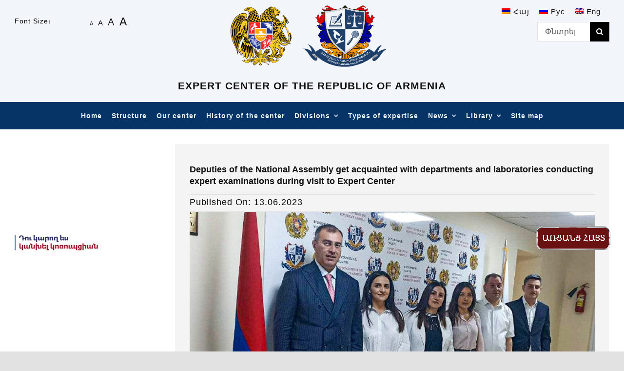

--- FILE ---
content_type: text/html; charset=UTF-8
request_url: https://justexpert.am/en/deputies-of-the-national-assembly-get-acquainted-with-departments-and-laboratories-conducting-expert-examinations-during-visit-to-expert-center/
body_size: 25635
content:
<!DOCTYPE html>
<html class="avada-html-layout-wide avada-html-header-position-top avada-is-100-percent-template" lang="en-US" prefix="og: http://ogp.me/ns# fb: http://ogp.me/ns/fb#">
<head>
	<meta http-equiv="X-UA-Compatible" content="IE=edge" />
	<meta http-equiv="Content-Type" content="text/html; charset=utf-8"/>
	<meta name="viewport" content="width=device-width, initial-scale=1" />
	<style id="awlb-live-editor">.fusion-builder-live .fusion-builder-live-toolbar .fusion-toolbar-nav > li.fusion-branding .fusion-builder-logo-wrapper .fusiona-avada-logo {background: url( https://justexpert.am/wp-content/uploads/2022/08/logo-verj1.png ) no-repeat center !important;
				background-size: contain !important;
				width: 30px;
				height: 30px;}.fusion-builder-live .fusion-builder-live-toolbar .fusion-toolbar-nav > li.fusion-branding .fusion-builder-logo-wrapper .fusiona-avada-logo:before {
					display: none;
				}</style><meta name='robots' content='index, follow, max-image-preview:large, max-snippet:-1, max-video-preview:-1' />
<link rel="alternate" hreflang="hy" href="https://justexpert.am/aj-555/" />
<link rel="alternate" hreflang="ru" href="https://justexpert.am/ru/%d0%b4%d0%b5%d0%bf%d1%83%d1%82%d0%b0%d1%82%d1%8b-%d0%bd%d0%b0%d1%86%d0%b8%d0%be%d0%bd%d0%b0%d0%bb%d1%8c%d0%bd%d0%be%d0%b3%d0%be-%d1%81%d0%be%d0%b1%d1%80%d0%b0%d0%bd%d0%b8%d1%8f-%d0%b2-%d1%80%d0%b0/" />
<link rel="alternate" hreflang="en" href="https://justexpert.am/en/deputies-of-the-national-assembly-get-acquainted-with-departments-and-laboratories-conducting-expert-examinations-during-visit-to-expert-center/" />
<link rel="alternate" hreflang="x-default" href="https://justexpert.am/aj-555/" />

	<!-- This site is optimized with the Yoast SEO Premium plugin v26.2 (Yoast SEO v26.6) - https://yoast.com/wordpress/plugins/seo/ -->
	<title>Deputies of the National Assembly get acquainted with departments and laboratories conducting expert examinations during visit to Expert Center - ՀՀ ՓՈՐՁԱԳԻՏԱԿԱՆ ԿԵՆՏՐՈՆ</title>
	<link rel="canonical" href="https://justexpert.am/en/deputies-of-the-national-assembly-get-acquainted-with-departments-and-laboratories-conducting-expert-examinations-during-visit-to-expert-center/" />
	<meta property="og:locale" content="en_US" />
	<meta property="og:type" content="article" />
	<meta property="og:title" content="Deputies of the National Assembly get acquainted with departments and laboratories conducting expert examinations during visit to Expert Center" />
	<meta property="og:url" content="https://justexpert.am/en/deputies-of-the-national-assembly-get-acquainted-with-departments-and-laboratories-conducting-expert-examinations-during-visit-to-expert-center/" />
	<meta property="og:site_name" content="ՀՀ ՓՈՐՁԱԳԻՏԱԿԱՆ ԿԵՆՏՐՈՆ" />
	<meta property="article:publisher" content="https://www.facebook.com/expertisecenter" />
	<meta property="article:published_time" content="2023-06-13T08:07:06+00:00" />
	<meta property="article:modified_time" content="2023-11-03T13:17:38+00:00" />
	<meta property="og:image" content="https://justexpert.am/wp-content/uploads/2023/06/Untitled-2.png" />
	<meta property="og:image:width" content="968" />
	<meta property="og:image:height" content="576" />
	<meta property="og:image:type" content="image/png" />
	<meta name="author" content="Կայքի Կառավարիչ" />
	<meta name="twitter:card" content="summary_large_image" />
	<meta name="twitter:label1" content="Written by" />
	<meta name="twitter:data1" content="Կայքի Կառավարիչ" />
	<meta name="twitter:label2" content="Est. reading time" />
	<meta name="twitter:data2" content="5 minutes" />
	<script type="application/ld+json" class="yoast-schema-graph">{"@context":"https://schema.org","@graph":[{"@type":"Article","@id":"https://justexpert.am/en/deputies-of-the-national-assembly-get-acquainted-with-departments-and-laboratories-conducting-expert-examinations-during-visit-to-expert-center/#article","isPartOf":{"@id":"https://justexpert.am/en/deputies-of-the-national-assembly-get-acquainted-with-departments-and-laboratories-conducting-expert-examinations-during-visit-to-expert-center/"},"author":{"name":"Կայքի Կառավարիչ","@id":"https://justexpert.am/#/schema/person/fdf037b673dd8fa597e4497c7ecd32c7"},"headline":"Deputies of the National Assembly get acquainted with departments and laboratories conducting expert examinations during visit to Expert Center","datePublished":"2023-06-13T08:07:06+00:00","dateModified":"2023-11-03T13:17:38+00:00","mainEntityOfPage":{"@id":"https://justexpert.am/en/deputies-of-the-national-assembly-get-acquainted-with-departments-and-laboratories-conducting-expert-examinations-during-visit-to-expert-center/"},"wordCount":1066,"commentCount":0,"publisher":{"@id":"https://justexpert.am/#organization"},"image":{"@id":"https://justexpert.am/en/deputies-of-the-national-assembly-get-acquainted-with-departments-and-laboratories-conducting-expert-examinations-during-visit-to-expert-center/#primaryimage"},"thumbnailUrl":"https://justexpert.am/wp-content/uploads/2023/06/Untitled-2.png","articleSection":["2023","News"],"inLanguage":"en-US","potentialAction":[{"@type":"CommentAction","name":"Comment","target":["https://justexpert.am/en/deputies-of-the-national-assembly-get-acquainted-with-departments-and-laboratories-conducting-expert-examinations-during-visit-to-expert-center/#respond"]}]},{"@type":"WebPage","@id":"https://justexpert.am/en/deputies-of-the-national-assembly-get-acquainted-with-departments-and-laboratories-conducting-expert-examinations-during-visit-to-expert-center/","url":"https://justexpert.am/en/deputies-of-the-national-assembly-get-acquainted-with-departments-and-laboratories-conducting-expert-examinations-during-visit-to-expert-center/","name":"Deputies of the National Assembly get acquainted with departments and laboratories conducting expert examinations during visit to Expert Center - ՀՀ ՓՈՐՁԱԳԻՏԱԿԱՆ ԿԵՆՏՐՈՆ","isPartOf":{"@id":"https://justexpert.am/#website"},"primaryImageOfPage":{"@id":"https://justexpert.am/en/deputies-of-the-national-assembly-get-acquainted-with-departments-and-laboratories-conducting-expert-examinations-during-visit-to-expert-center/#primaryimage"},"image":{"@id":"https://justexpert.am/en/deputies-of-the-national-assembly-get-acquainted-with-departments-and-laboratories-conducting-expert-examinations-during-visit-to-expert-center/#primaryimage"},"thumbnailUrl":"https://justexpert.am/wp-content/uploads/2023/06/Untitled-2.png","datePublished":"2023-06-13T08:07:06+00:00","dateModified":"2023-11-03T13:17:38+00:00","breadcrumb":{"@id":"https://justexpert.am/en/deputies-of-the-national-assembly-get-acquainted-with-departments-and-laboratories-conducting-expert-examinations-during-visit-to-expert-center/#breadcrumb"},"inLanguage":"en-US","potentialAction":[{"@type":"ReadAction","target":["https://justexpert.am/en/deputies-of-the-national-assembly-get-acquainted-with-departments-and-laboratories-conducting-expert-examinations-during-visit-to-expert-center/"]}]},{"@type":"ImageObject","inLanguage":"en-US","@id":"https://justexpert.am/en/deputies-of-the-national-assembly-get-acquainted-with-departments-and-laboratories-conducting-expert-examinations-during-visit-to-expert-center/#primaryimage","url":"https://justexpert.am/wp-content/uploads/2023/06/Untitled-2.png","contentUrl":"https://justexpert.am/wp-content/uploads/2023/06/Untitled-2.png","width":968,"height":576},{"@type":"BreadcrumbList","@id":"https://justexpert.am/en/deputies-of-the-national-assembly-get-acquainted-with-departments-and-laboratories-conducting-expert-examinations-during-visit-to-expert-center/#breadcrumb","itemListElement":[{"@type":"ListItem","position":1,"name":"Home","item":"https://justexpert.am/en/"},{"@type":"ListItem","position":2,"name":"Deputies of the National Assembly get acquainted with departments and laboratories conducting expert examinations during visit to Expert Center"}]},{"@type":"WebSite","@id":"https://justexpert.am/#website","url":"https://justexpert.am/","name":"ՀՀ ՓՈՐՁԱԳԻՏԱԿԱՆ ԿԵՆՏՐՈՆ","description":"ՀՀ ՓՈՐՁԱԳԻՏԱԿԱՆ ԿԵՆՏՐՈՆ","publisher":{"@id":"https://justexpert.am/#organization"},"potentialAction":[{"@type":"SearchAction","target":{"@type":"EntryPoint","urlTemplate":"https://justexpert.am/?s={search_term_string}"},"query-input":{"@type":"PropertyValueSpecification","valueRequired":true,"valueName":"search_term_string"}}],"inLanguage":"en-US"},{"@type":"Organization","@id":"https://justexpert.am/#organization","name":"ՀՀ ՓՈՐՁԱԳԻՏԱԿԱՆ ԿԵՆՏՐՈՆ","url":"https://justexpert.am/","logo":{"@type":"ImageObject","inLanguage":"en-US","@id":"https://justexpert.am/#/schema/logo/image/","url":"https://justexpert.am/wp-content/uploads/2022/08/logo-verj1.png","contentUrl":"https://justexpert.am/wp-content/uploads/2022/08/logo-verj1.png","width":2736,"height":2000,"caption":"ՀՀ ՓՈՐՁԱԳԻՏԱԿԱՆ ԿԵՆՏՐՈՆ"},"image":{"@id":"https://justexpert.am/#/schema/logo/image/"},"sameAs":["https://www.facebook.com/expertisecenter"]},{"@type":"Person","@id":"https://justexpert.am/#/schema/person/fdf037b673dd8fa597e4497c7ecd32c7","name":"Կայքի Կառավարիչ","image":{"@type":"ImageObject","inLanguage":"en-US","@id":"https://justexpert.am/#/schema/person/image/","url":"https://secure.gravatar.com/avatar/1009e21eca2e5c41e0b97b3e4800199f6906373c912eddf9b4979a835555ebd9?s=96&d=mm&r=g","contentUrl":"https://secure.gravatar.com/avatar/1009e21eca2e5c41e0b97b3e4800199f6906373c912eddf9b4979a835555ebd9?s=96&d=mm&r=g","caption":"Կայքի Կառավարիչ"},"url":"https://justexpert.am/en/author/kayqikaravarich/"}]}</script>
	<!-- / Yoast SEO Premium plugin. -->


<link rel="alternate" type="application/rss+xml" title="ՀՀ ՓՈՐՁԱԳԻՏԱԿԱՆ ԿԵՆՏՐՈՆ &raquo; Feed" href="https://justexpert.am/en/feed/" />
<link rel="alternate" type="application/rss+xml" title="ՀՀ ՓՈՐՁԱԳԻՏԱԿԱՆ ԿԵՆՏՐՈՆ &raquo; Comments Feed" href="https://justexpert.am/en/comments/feed/" />
					<link rel="shortcut icon" href="https://justexpert.am/wp-content/uploads/2022/06/լոգո.png" type="image/x-icon" />
		
		
		
				<link rel="alternate" type="application/rss+xml" title="ՀՀ ՓՈՐՁԱԳԻՏԱԿԱՆ ԿԵՆՏՐՈՆ &raquo; Deputies of the National Assembly get acquainted with departments and laboratories conducting expert examinations during visit to Expert Center Comments Feed" href="https://justexpert.am/en/deputies-of-the-national-assembly-get-acquainted-with-departments-and-laboratories-conducting-expert-examinations-during-visit-to-expert-center/feed/" />
<link rel="alternate" title="oEmbed (JSON)" type="application/json+oembed" href="https://justexpert.am/en/wp-json/oembed/1.0/embed?url=https%3A%2F%2Fjustexpert.am%2Fen%2Fdeputies-of-the-national-assembly-get-acquainted-with-departments-and-laboratories-conducting-expert-examinations-during-visit-to-expert-center%2F" />
<link rel="alternate" title="oEmbed (XML)" type="text/xml+oembed" href="https://justexpert.am/en/wp-json/oembed/1.0/embed?url=https%3A%2F%2Fjustexpert.am%2Fen%2Fdeputies-of-the-national-assembly-get-acquainted-with-departments-and-laboratories-conducting-expert-examinations-during-visit-to-expert-center%2F&#038;format=xml" />
					<meta name="description" content="Member of the Standing Committee on State and Legal Affairs of the National
Assembly Alkhas Ghazaryan, member of the Standing Committee on Territorial

4

Administration, Local Self-Government, Agriculture and Environment Protection Lilit
Kirakosyan and member of the Standing Committee on Financial-Credit and
Budgetary Affairs of the National Assembly Arusyak Manavazyan paid"/>
				
		<meta property="og:locale" content="en_US"/>
		<meta property="og:type" content="article"/>
		<meta property="og:site_name" content="ՀՀ ՓՈՐՁԱԳԻՏԱԿԱՆ ԿԵՆՏՐՈՆ"/>
		<meta property="og:title" content="Deputies of the National Assembly get acquainted with departments and laboratories conducting expert examinations during visit to Expert Center - ՀՀ ՓՈՐՁԱԳԻՏԱԿԱՆ ԿԵՆՏՐՈՆ"/>
				<meta property="og:description" content="Member of the Standing Committee on State and Legal Affairs of the National
Assembly Alkhas Ghazaryan, member of the Standing Committee on Territorial

4

Administration, Local Self-Government, Agriculture and Environment Protection Lilit
Kirakosyan and member of the Standing Committee on Financial-Credit and
Budgetary Affairs of the National Assembly Arusyak Manavazyan paid"/>
				<meta property="og:url" content="https://justexpert.am/en/deputies-of-the-national-assembly-get-acquainted-with-departments-and-laboratories-conducting-expert-examinations-during-visit-to-expert-center/"/>
										<meta property="article:published_time" content="2023-06-13T08:07:06+04:00"/>
							<meta property="article:modified_time" content="2023-11-03T13:17:38+04:00"/>
								<meta name="author" content="Կայքի Կառավարիչ"/>
								<meta property="og:image" content="https://justexpert.am/wp-content/uploads/2023/06/Untitled-2.png"/>
		<meta property="og:image:width" content="968"/>
		<meta property="og:image:height" content="576"/>
		<meta property="og:image:type" content="image/png"/>
				<style id='wp-img-auto-sizes-contain-inline-css' type='text/css'>
img:is([sizes=auto i],[sizes^="auto," i]){contain-intrinsic-size:3000px 1500px}
/*# sourceURL=wp-img-auto-sizes-contain-inline-css */
</style>
<link rel='stylesheet' id='mediaelement-css' href='https://justexpert.am/wp-includes/js/mediaelement/mediaelementplayer-legacy.min.css?ver=4.2.17' type='text/css' media='all' />
<link rel='stylesheet' id='wp-mediaelement-css' href='https://justexpert.am/wp-includes/js/mediaelement/wp-mediaelement.min.css?ver=6.9' type='text/css' media='all' />
<link rel='stylesheet' id='fvp-frontend-css' href='https://justexpert.am/wp-content/plugins/featured-video-plus/styles/frontend.css?ver=2.3.3' type='text/css' media='all' />
<link rel='stylesheet' id='wpml-legacy-horizontal-list-0-css' href='https://justexpert.am/wp-content/plugins/sitepress-multilingual-cms/templates/language-switchers/legacy-list-horizontal/style.min.css?ver=1' type='text/css' media='all' />
<link rel='stylesheet' id='child-style-css' href='https://justexpert.am/wp-content/themes/Avada-Child-Theme/style.css?ver=6.9' type='text/css' media='all' />
<link rel='stylesheet' id='fusion-dynamic-css-css' href='https://justexpert.am/wp-content/uploads/fusion-styles/bb443aee9ed74aab166028914e609014.min.css?ver=3.13.2' type='text/css' media='all' />
<script type="text/javascript" src="https://justexpert.am/wp-includes/js/jquery/jquery.min.js?ver=3.7.1" id="jquery-core-js"></script>
<script type="text/javascript" id="mediaelement-core-js-before">
/* <![CDATA[ */
var mejsL10n = {"language":"en","strings":{"mejs.download-file":"Download File","mejs.install-flash":"You are using a browser that does not have Flash player enabled or installed. Please turn on your Flash player plugin or download the latest version from https://get.adobe.com/flashplayer/","mejs.fullscreen":"Fullscreen","mejs.play":"Play","mejs.pause":"Pause","mejs.time-slider":"Time Slider","mejs.time-help-text":"Use Left/Right Arrow keys to advance one second, Up/Down arrows to advance ten seconds.","mejs.live-broadcast":"Live Broadcast","mejs.volume-help-text":"Use Up/Down Arrow keys to increase or decrease volume.","mejs.unmute":"Unmute","mejs.mute":"Mute","mejs.volume-slider":"Volume Slider","mejs.video-player":"Video Player","mejs.audio-player":"Audio Player","mejs.captions-subtitles":"Captions/Subtitles","mejs.captions-chapters":"Chapters","mejs.none":"None","mejs.afrikaans":"Afrikaans","mejs.albanian":"Albanian","mejs.arabic":"Arabic","mejs.belarusian":"Belarusian","mejs.bulgarian":"Bulgarian","mejs.catalan":"Catalan","mejs.chinese":"Chinese","mejs.chinese-simplified":"Chinese (Simplified)","mejs.chinese-traditional":"Chinese (Traditional)","mejs.croatian":"Croatian","mejs.czech":"Czech","mejs.danish":"Danish","mejs.dutch":"Dutch","mejs.english":"English","mejs.estonian":"Estonian","mejs.filipino":"Filipino","mejs.finnish":"Finnish","mejs.french":"French","mejs.galician":"Galician","mejs.german":"German","mejs.greek":"Greek","mejs.haitian-creole":"Haitian Creole","mejs.hebrew":"Hebrew","mejs.hindi":"Hindi","mejs.hungarian":"Hungarian","mejs.icelandic":"Icelandic","mejs.indonesian":"Indonesian","mejs.irish":"Irish","mejs.italian":"Italian","mejs.japanese":"Japanese","mejs.korean":"Korean","mejs.latvian":"Latvian","mejs.lithuanian":"Lithuanian","mejs.macedonian":"Macedonian","mejs.malay":"Malay","mejs.maltese":"Maltese","mejs.norwegian":"Norwegian","mejs.persian":"Persian","mejs.polish":"Polish","mejs.portuguese":"Portuguese","mejs.romanian":"Romanian","mejs.russian":"Russian","mejs.serbian":"Serbian","mejs.slovak":"Slovak","mejs.slovenian":"Slovenian","mejs.spanish":"Spanish","mejs.swahili":"Swahili","mejs.swedish":"Swedish","mejs.tagalog":"Tagalog","mejs.thai":"Thai","mejs.turkish":"Turkish","mejs.ukrainian":"Ukrainian","mejs.vietnamese":"Vietnamese","mejs.welsh":"Welsh","mejs.yiddish":"Yiddish"}};
//# sourceURL=mediaelement-core-js-before
/* ]]> */
</script>
<script type="text/javascript" src="https://justexpert.am/wp-includes/js/mediaelement/mediaelement-and-player.min.js?ver=4.2.17" id="mediaelement-core-js"></script>
<script type="text/javascript" src="https://justexpert.am/wp-includes/js/mediaelement/mediaelement-migrate.min.js?ver=6.9" id="mediaelement-migrate-js"></script>
<script type="text/javascript" id="mediaelement-js-extra">
/* <![CDATA[ */
var _wpmejsSettings = {"pluginPath":"/wp-includes/js/mediaelement/","classPrefix":"mejs-","stretching":"responsive","audioShortcodeLibrary":"mediaelement","videoShortcodeLibrary":"mediaelement"};
//# sourceURL=mediaelement-js-extra
/* ]]> */
</script>
<script type="text/javascript" src="https://justexpert.am/wp-includes/js/mediaelement/wp-mediaelement.min.js?ver=6.9" id="wp-mediaelement-js"></script>
<script type="text/javascript" src="https://justexpert.am/wp-content/plugins/featured-video-plus/js/jquery.fitvids.min.js?ver=master-2015-08" id="jquery.fitvids-js"></script>
<script type="text/javascript" src="https://justexpert.am/wp-content/plugins/featured-video-plus/js/jquery.domwindow.min.js?ver=2.3.3" id="jquery.domwindow-js"></script>
<script type="text/javascript" id="fvp-frontend-js-extra">
/* <![CDATA[ */
var fvpdata = {"ajaxurl":"https://justexpert.am/wp-admin/admin-ajax.php","nonce":"10da71496c","fitvids":"1","dynamic":"","overlay":"1","opacity":"0.75","color":"w","width":"640"};
//# sourceURL=fvp-frontend-js-extra
/* ]]> */
</script>
<script type="text/javascript" src="https://justexpert.am/wp-content/plugins/featured-video-plus/js/frontend.min.js?ver=2.3.3" id="fvp-frontend-js"></script>
<link rel="https://api.w.org/" href="https://justexpert.am/en/wp-json/" /><link rel="alternate" title="JSON" type="application/json" href="https://justexpert.am/en/wp-json/wp/v2/posts/20508" /><link rel="EditURI" type="application/rsd+xml" title="RSD" href="https://justexpert.am/xmlrpc.php?rsd" />
<meta name="generator" content="WordPress 6.9" />
<link rel='shortlink' href='https://justexpert.am/en/?p=20508' />
<meta name="generator" content="WPML ver:4.8.1 stt:24,1,45;" />
<meta name="cdp-version" content="1.5.0" /><!-- Analytics by WP Statistics - https://wp-statistics.com -->
<style type="text/css" id="css-fb-visibility">@media screen and (max-width: 640px){.fusion-no-small-visibility{display:none !important;}body .sm-text-align-center{text-align:center !important;}body .sm-text-align-left{text-align:left !important;}body .sm-text-align-right{text-align:right !important;}body .sm-flex-align-center{justify-content:center !important;}body .sm-flex-align-flex-start{justify-content:flex-start !important;}body .sm-flex-align-flex-end{justify-content:flex-end !important;}body .sm-mx-auto{margin-left:auto !important;margin-right:auto !important;}body .sm-ml-auto{margin-left:auto !important;}body .sm-mr-auto{margin-right:auto !important;}body .fusion-absolute-position-small{position:absolute;top:auto;width:100%;}.awb-sticky.awb-sticky-small{ position: sticky; top: var(--awb-sticky-offset,0); }}@media screen and (min-width: 641px) and (max-width: 1024px){.fusion-no-medium-visibility{display:none !important;}body .md-text-align-center{text-align:center !important;}body .md-text-align-left{text-align:left !important;}body .md-text-align-right{text-align:right !important;}body .md-flex-align-center{justify-content:center !important;}body .md-flex-align-flex-start{justify-content:flex-start !important;}body .md-flex-align-flex-end{justify-content:flex-end !important;}body .md-mx-auto{margin-left:auto !important;margin-right:auto !important;}body .md-ml-auto{margin-left:auto !important;}body .md-mr-auto{margin-right:auto !important;}body .fusion-absolute-position-medium{position:absolute;top:auto;width:100%;}.awb-sticky.awb-sticky-medium{ position: sticky; top: var(--awb-sticky-offset,0); }}@media screen and (min-width: 1025px){.fusion-no-large-visibility{display:none !important;}body .lg-text-align-center{text-align:center !important;}body .lg-text-align-left{text-align:left !important;}body .lg-text-align-right{text-align:right !important;}body .lg-flex-align-center{justify-content:center !important;}body .lg-flex-align-flex-start{justify-content:flex-start !important;}body .lg-flex-align-flex-end{justify-content:flex-end !important;}body .lg-mx-auto{margin-left:auto !important;margin-right:auto !important;}body .lg-ml-auto{margin-left:auto !important;}body .lg-mr-auto{margin-right:auto !important;}body .fusion-absolute-position-large{position:absolute;top:auto;width:100%;}.awb-sticky.awb-sticky-large{ position: sticky; top: var(--awb-sticky-offset,0); }}</style><style type="text/css" id="fusion-branding-style">#wpadminbar .avada-menu > .ab-item:before,#wpadminbar > #wp-toolbar #wp-admin-bar-fb-edit > .ab-item:before {background: url( https://justexpert.am/wp-content/uploads/2022/08/logo-verj1.png ) no-repeat center !important;background-size: auto !important;content: "" !important;
						padding: 2px 0;
						width: 20px;
						height: 20px;
						background-size: contain !important;}</style><!-- Call Now Button 1.5.5 (https://callnowbutton.com) [renderer:cloud, id:cdf7e4fe-6f99-4189-8fac-e6b7edaff3fb]-->
<script data-cnb-version="1.5.5" type="text/javascript" async="async" src="https://user.callnowbutton.com/cdf7e4fe-6f99-4189-8fac-e6b7edaff3fb.js?dbver=1729838834"></script>
		<script type="text/javascript">
			var doc = document.documentElement;
			doc.setAttribute( 'data-useragent', navigator.userAgent );
		</script>
		
	<style id='global-styles-inline-css' type='text/css'>
:root{--wp--preset--aspect-ratio--square: 1;--wp--preset--aspect-ratio--4-3: 4/3;--wp--preset--aspect-ratio--3-4: 3/4;--wp--preset--aspect-ratio--3-2: 3/2;--wp--preset--aspect-ratio--2-3: 2/3;--wp--preset--aspect-ratio--16-9: 16/9;--wp--preset--aspect-ratio--9-16: 9/16;--wp--preset--color--black: #000000;--wp--preset--color--cyan-bluish-gray: #abb8c3;--wp--preset--color--white: #ffffff;--wp--preset--color--pale-pink: #f78da7;--wp--preset--color--vivid-red: #cf2e2e;--wp--preset--color--luminous-vivid-orange: #ff6900;--wp--preset--color--luminous-vivid-amber: #fcb900;--wp--preset--color--light-green-cyan: #7bdcb5;--wp--preset--color--vivid-green-cyan: #00d084;--wp--preset--color--pale-cyan-blue: #8ed1fc;--wp--preset--color--vivid-cyan-blue: #0693e3;--wp--preset--color--vivid-purple: #9b51e0;--wp--preset--color--awb-color-1: #ffffff;--wp--preset--color--awb-color-2: #f8f8f8;--wp--preset--color--awb-color-3: #e2e2e2;--wp--preset--color--awb-color-4: #063466;--wp--preset--color--awb-color-5: #595959;--wp--preset--color--awb-color-6: #4a4e57;--wp--preset--color--awb-color-7: #333333;--wp--preset--color--awb-color-8: #111111;--wp--preset--gradient--vivid-cyan-blue-to-vivid-purple: linear-gradient(135deg,rgb(6,147,227) 0%,rgb(155,81,224) 100%);--wp--preset--gradient--light-green-cyan-to-vivid-green-cyan: linear-gradient(135deg,rgb(122,220,180) 0%,rgb(0,208,130) 100%);--wp--preset--gradient--luminous-vivid-amber-to-luminous-vivid-orange: linear-gradient(135deg,rgb(252,185,0) 0%,rgb(255,105,0) 100%);--wp--preset--gradient--luminous-vivid-orange-to-vivid-red: linear-gradient(135deg,rgb(255,105,0) 0%,rgb(207,46,46) 100%);--wp--preset--gradient--very-light-gray-to-cyan-bluish-gray: linear-gradient(135deg,rgb(238,238,238) 0%,rgb(169,184,195) 100%);--wp--preset--gradient--cool-to-warm-spectrum: linear-gradient(135deg,rgb(74,234,220) 0%,rgb(151,120,209) 20%,rgb(207,42,186) 40%,rgb(238,44,130) 60%,rgb(251,105,98) 80%,rgb(254,248,76) 100%);--wp--preset--gradient--blush-light-purple: linear-gradient(135deg,rgb(255,206,236) 0%,rgb(152,150,240) 100%);--wp--preset--gradient--blush-bordeaux: linear-gradient(135deg,rgb(254,205,165) 0%,rgb(254,45,45) 50%,rgb(107,0,62) 100%);--wp--preset--gradient--luminous-dusk: linear-gradient(135deg,rgb(255,203,112) 0%,rgb(199,81,192) 50%,rgb(65,88,208) 100%);--wp--preset--gradient--pale-ocean: linear-gradient(135deg,rgb(255,245,203) 0%,rgb(182,227,212) 50%,rgb(51,167,181) 100%);--wp--preset--gradient--electric-grass: linear-gradient(135deg,rgb(202,248,128) 0%,rgb(113,206,126) 100%);--wp--preset--gradient--midnight: linear-gradient(135deg,rgb(2,3,129) 0%,rgb(40,116,252) 100%);--wp--preset--font-size--small: 11.25px;--wp--preset--font-size--medium: 20px;--wp--preset--font-size--large: 22.5px;--wp--preset--font-size--x-large: 42px;--wp--preset--font-size--normal: 15px;--wp--preset--font-size--xlarge: 30px;--wp--preset--font-size--huge: 45px;--wp--preset--spacing--20: 0.44rem;--wp--preset--spacing--30: 0.67rem;--wp--preset--spacing--40: 1rem;--wp--preset--spacing--50: 1.5rem;--wp--preset--spacing--60: 2.25rem;--wp--preset--spacing--70: 3.38rem;--wp--preset--spacing--80: 5.06rem;--wp--preset--shadow--natural: 6px 6px 9px rgba(0, 0, 0, 0.2);--wp--preset--shadow--deep: 12px 12px 50px rgba(0, 0, 0, 0.4);--wp--preset--shadow--sharp: 6px 6px 0px rgba(0, 0, 0, 0.2);--wp--preset--shadow--outlined: 6px 6px 0px -3px rgb(255, 255, 255), 6px 6px rgb(0, 0, 0);--wp--preset--shadow--crisp: 6px 6px 0px rgb(0, 0, 0);}:where(.is-layout-flex){gap: 0.5em;}:where(.is-layout-grid){gap: 0.5em;}body .is-layout-flex{display: flex;}.is-layout-flex{flex-wrap: wrap;align-items: center;}.is-layout-flex > :is(*, div){margin: 0;}body .is-layout-grid{display: grid;}.is-layout-grid > :is(*, div){margin: 0;}:where(.wp-block-columns.is-layout-flex){gap: 2em;}:where(.wp-block-columns.is-layout-grid){gap: 2em;}:where(.wp-block-post-template.is-layout-flex){gap: 1.25em;}:where(.wp-block-post-template.is-layout-grid){gap: 1.25em;}.has-black-color{color: var(--wp--preset--color--black) !important;}.has-cyan-bluish-gray-color{color: var(--wp--preset--color--cyan-bluish-gray) !important;}.has-white-color{color: var(--wp--preset--color--white) !important;}.has-pale-pink-color{color: var(--wp--preset--color--pale-pink) !important;}.has-vivid-red-color{color: var(--wp--preset--color--vivid-red) !important;}.has-luminous-vivid-orange-color{color: var(--wp--preset--color--luminous-vivid-orange) !important;}.has-luminous-vivid-amber-color{color: var(--wp--preset--color--luminous-vivid-amber) !important;}.has-light-green-cyan-color{color: var(--wp--preset--color--light-green-cyan) !important;}.has-vivid-green-cyan-color{color: var(--wp--preset--color--vivid-green-cyan) !important;}.has-pale-cyan-blue-color{color: var(--wp--preset--color--pale-cyan-blue) !important;}.has-vivid-cyan-blue-color{color: var(--wp--preset--color--vivid-cyan-blue) !important;}.has-vivid-purple-color{color: var(--wp--preset--color--vivid-purple) !important;}.has-black-background-color{background-color: var(--wp--preset--color--black) !important;}.has-cyan-bluish-gray-background-color{background-color: var(--wp--preset--color--cyan-bluish-gray) !important;}.has-white-background-color{background-color: var(--wp--preset--color--white) !important;}.has-pale-pink-background-color{background-color: var(--wp--preset--color--pale-pink) !important;}.has-vivid-red-background-color{background-color: var(--wp--preset--color--vivid-red) !important;}.has-luminous-vivid-orange-background-color{background-color: var(--wp--preset--color--luminous-vivid-orange) !important;}.has-luminous-vivid-amber-background-color{background-color: var(--wp--preset--color--luminous-vivid-amber) !important;}.has-light-green-cyan-background-color{background-color: var(--wp--preset--color--light-green-cyan) !important;}.has-vivid-green-cyan-background-color{background-color: var(--wp--preset--color--vivid-green-cyan) !important;}.has-pale-cyan-blue-background-color{background-color: var(--wp--preset--color--pale-cyan-blue) !important;}.has-vivid-cyan-blue-background-color{background-color: var(--wp--preset--color--vivid-cyan-blue) !important;}.has-vivid-purple-background-color{background-color: var(--wp--preset--color--vivid-purple) !important;}.has-black-border-color{border-color: var(--wp--preset--color--black) !important;}.has-cyan-bluish-gray-border-color{border-color: var(--wp--preset--color--cyan-bluish-gray) !important;}.has-white-border-color{border-color: var(--wp--preset--color--white) !important;}.has-pale-pink-border-color{border-color: var(--wp--preset--color--pale-pink) !important;}.has-vivid-red-border-color{border-color: var(--wp--preset--color--vivid-red) !important;}.has-luminous-vivid-orange-border-color{border-color: var(--wp--preset--color--luminous-vivid-orange) !important;}.has-luminous-vivid-amber-border-color{border-color: var(--wp--preset--color--luminous-vivid-amber) !important;}.has-light-green-cyan-border-color{border-color: var(--wp--preset--color--light-green-cyan) !important;}.has-vivid-green-cyan-border-color{border-color: var(--wp--preset--color--vivid-green-cyan) !important;}.has-pale-cyan-blue-border-color{border-color: var(--wp--preset--color--pale-cyan-blue) !important;}.has-vivid-cyan-blue-border-color{border-color: var(--wp--preset--color--vivid-cyan-blue) !important;}.has-vivid-purple-border-color{border-color: var(--wp--preset--color--vivid-purple) !important;}.has-vivid-cyan-blue-to-vivid-purple-gradient-background{background: var(--wp--preset--gradient--vivid-cyan-blue-to-vivid-purple) !important;}.has-light-green-cyan-to-vivid-green-cyan-gradient-background{background: var(--wp--preset--gradient--light-green-cyan-to-vivid-green-cyan) !important;}.has-luminous-vivid-amber-to-luminous-vivid-orange-gradient-background{background: var(--wp--preset--gradient--luminous-vivid-amber-to-luminous-vivid-orange) !important;}.has-luminous-vivid-orange-to-vivid-red-gradient-background{background: var(--wp--preset--gradient--luminous-vivid-orange-to-vivid-red) !important;}.has-very-light-gray-to-cyan-bluish-gray-gradient-background{background: var(--wp--preset--gradient--very-light-gray-to-cyan-bluish-gray) !important;}.has-cool-to-warm-spectrum-gradient-background{background: var(--wp--preset--gradient--cool-to-warm-spectrum) !important;}.has-blush-light-purple-gradient-background{background: var(--wp--preset--gradient--blush-light-purple) !important;}.has-blush-bordeaux-gradient-background{background: var(--wp--preset--gradient--blush-bordeaux) !important;}.has-luminous-dusk-gradient-background{background: var(--wp--preset--gradient--luminous-dusk) !important;}.has-pale-ocean-gradient-background{background: var(--wp--preset--gradient--pale-ocean) !important;}.has-electric-grass-gradient-background{background: var(--wp--preset--gradient--electric-grass) !important;}.has-midnight-gradient-background{background: var(--wp--preset--gradient--midnight) !important;}.has-small-font-size{font-size: var(--wp--preset--font-size--small) !important;}.has-medium-font-size{font-size: var(--wp--preset--font-size--medium) !important;}.has-large-font-size{font-size: var(--wp--preset--font-size--large) !important;}.has-x-large-font-size{font-size: var(--wp--preset--font-size--x-large) !important;}
/*# sourceURL=global-styles-inline-css */
</style>
</head>

<body class="wp-singular post-template-default single single-post postid-20508 single-format-gallery wp-theme-Avada wp-child-theme-Avada-Child-Theme has-sidebar fusion-image-hovers fusion-pagination-sizing fusion-button_type-flat fusion-button_span-no fusion-button_gradient-linear avada-image-rollover-circle-yes avada-image-rollover-no fusion-body ltr fusion-sticky-header no-tablet-sticky-header no-mobile-sticky-header no-mobile-slidingbar no-mobile-totop fusion-disable-outline fusion-sub-menu-fade mobile-logo-pos-center layout-wide-mode avada-has-boxed-modal-shadow- layout-scroll-offset-full avada-has-zero-margin-offset-top fusion-top-header menu-text-align-center mobile-menu-design-classic fusion-show-pagination-text fusion-header-layout-v3 avada-responsive avada-footer-fx-none avada-menu-highlight-style-bar fusion-search-form-clean fusion-main-menu-search-overlay fusion-avatar-circle avada-dropdown-styles avada-blog-layout-large avada-blog-archive-layout-large avada-header-shadow-no avada-menu-icon-position-left avada-has-megamenu-shadow avada-has-mobile-menu-search avada-has-main-nav-search-icon avada-has-breadcrumb-mobile-hidden avada-has-titlebar-bar_and_content avada-header-border-color-full-transparent avada-has-transparent-timeline_color avada-has-pagination-width_height avada-flyout-menu-direction-fade avada-ec-views-v1" data-awb-post-id="20508">
		<a class="skip-link screen-reader-text" href="#content">Skip to content</a>

	<div id="boxed-wrapper">
		
		<div id="wrapper" class="fusion-wrapper">
			<div id="home" style="position:relative;top:-1px;"></div>
												<div class="fusion-tb-header"><div class="fusion-fullwidth fullwidth-box fusion-builder-row-1 fusion-flex-container has-pattern-background has-mask-background hundred-percent-fullwidth non-hundred-percent-height-scrolling fusion-no-small-visibility fusion-custom-z-index" style="--awb-border-radius-top-left:0px;--awb-border-radius-top-right:0px;--awb-border-radius-bottom-right:0px;--awb-border-radius-bottom-left:0px;--awb-z-index:5000;--awb-padding-top:0px;--awb-padding-bottom:0px;--awb-padding-right-small:0px;--awb-padding-left-small:0px;--awb-background-color:#f2f6fb;--awb-background-image:linear-gradient(180deg, rgba(242,246,251,0.8) 0%,rgba(242,246,251,0.8) 100%);--awb-flex-wrap:wrap;" ><div class="fusion-builder-row fusion-row fusion-flex-align-items-center fusion-flex-content-wrap" style="width:104% !important;max-width:104% !important;margin-left: calc(-4% / 2 );margin-right: calc(-4% / 2 );"><div class="fusion-layout-column fusion_builder_column fusion-builder-column-0 fusion_builder_column_1_4 1_4 fusion-flex-column fusion-flex-align-self-flex-start fusion-no-small-visibility fusion-animated" style="--awb-bg-size:cover;--awb-width-large:25%;--awb-margin-top-large:10px;--awb-spacing-right-large:7.68%;--awb-margin-bottom-large:0px;--awb-spacing-left-large:7.68%;--awb-width-medium:40%;--awb-order-medium:0;--awb-spacing-right-medium:4.8%;--awb-spacing-left-medium:4.8%;--awb-width-small:100%;--awb-order-small:0;--awb-spacing-right-small:1.92%;--awb-spacing-left-small:1.92%;" data-animationType="fadeInLeft" data-animationDuration="1.0" data-animationOffset="top-into-view"><div class="fusion-column-wrapper fusion-column-has-shadow fusion-flex-justify-content-flex-start fusion-content-layout-column"><div class="fusion-builder-row fusion-builder-row-inner fusion-row fusion-flex-align-items-center fusion-flex-content-wrap" style="width:104% !important;max-width:104% !important;margin-left: calc(-4% / 2 );margin-right: calc(-4% / 2 );"><div class="fusion-layout-column fusion_builder_column_inner fusion-builder-nested-column-0 fusion_builder_column_inner_1_2 1_2 fusion-flex-column" style="--awb-bg-size:cover;--awb-width-large:50%;--awb-margin-top-large:0px;--awb-spacing-right-large:3.84%;--awb-margin-bottom-large:0px;--awb-spacing-left-large:3.84%;--awb-width-medium:50%;--awb-order-medium:0;--awb-spacing-right-medium:3.84%;--awb-spacing-left-medium:3.84%;--awb-width-small:100%;--awb-order-small:0;--awb-spacing-right-small:1.92%;--awb-spacing-left-small:1.92%;"><div class="fusion-column-wrapper fusion-column-has-shadow fusion-flex-justify-content-flex-start fusion-content-layout-column"><div class="fusion-text fusion-text-1" style="--awb-content-alignment:left;--awb-font-size:14px;--awb-line-height:24px;--awb-text-transform:none;--awb-text-color:#000000;--awb-margin-top:7px;--awb-text-font-family:-apple-system, BlinkMacSystemFont, &#039;Segoe UI&#039;, Roboto, Oxygen-Sans, Ubuntu, Cantarell, &#039;Helvetica Neue&#039; ,sans-serif;--awb-text-font-style:normal;--awb-text-font-weight:400;"><p>Font Size։</p>
</div></div></div><div class="fusion-layout-column fusion_builder_column_inner fusion-builder-nested-column-1 fusion_builder_column_inner_1_3 1_3 fusion-flex-column fusion-flex-align-self-stretch" style="--awb-bg-size:cover;--awb-width-large:33.333333333333%;--awb-margin-top-large:0px;--awb-spacing-right-large:5.76%;--awb-margin-bottom-large:0px;--awb-spacing-left-large:0%;--awb-width-medium:33.333333333333%;--awb-order-medium:0;--awb-spacing-right-medium:5.76%;--awb-spacing-left-medium:0%;--awb-width-small:100%;--awb-order-small:0;--awb-spacing-right-small:1.92%;--awb-spacing-left-small:1.92%;"><div class="fusion-column-wrapper fusion-column-has-shadow fusion-flex-justify-content-center fusion-content-layout-column"><div class="fusion-widget fusion-widget-element fusion-widget-area fusion-content-widget-area wpWidget-1 widget_accesstxt" style="--awb-fusion-border-size:0px;--awb-fusion-border-style:solid;"><div class="widget widget_accesstxt">	<script type="text/javascript">
		//Specify affected tags. Add or remove from list
		var tgs = new Array('header','body','p','li','td');
		//Specify spectrum of different font sizes
		var szs = new Array('70%','100%','130%','150%');
		var startSz = 2;
		function ts( trgt,inc ) {
			if (!document.getElementById) return
			var d = document,cEl = null,sz = startSz,i,j,cTags;
			sz = inc;
			if ( sz < 0 ) sz = 0;
			if ( sz > 6 ) sz = 6;
			startSz = sz;
			if ( !( cEl = d.getElementById( trgt ) ) ) cEl = d.getElementsByTagName( trgt )[ 0 ];
			cEl.style.fontSize = szs[ sz ];
			for ( i = 0 ; i < tgs.length ; i++ ) {
				cTags = cEl.getElementsByTagName( tgs[ i ] );
				for ( j = 0 ; j < cTags.length ; j++ ) cTags[ j ].style.fontSize = szs[ sz ];
			}
		}
		</script>
	<ul>
		<li>
		<a href="javascript:ts('body',0)" style="font-size:70%" title="70%">A</a>&nbsp;&nbsp;<a href="javascript:ts('body',1)" style="font-size:100%" title=" 100%">A</a>&nbsp;&nbsp;<a href="javascript:ts('body',2)" style="font-size:130%" title=" 130%">A</a>&nbsp;&nbsp;<a href="javascript:ts('body',3)" style="font-size:150%" title=" 150%">A</a>&nbsp;&nbsp;		</li>
	</ul>
		</div>		</div></div></div></div></div></div><div class="fusion-layout-column fusion_builder_column fusion-builder-column-1 fusion_builder_column_1_2 1_2 fusion-flex-column" style="--awb-padding-top:10px;--awb-bg-size:cover;--awb-width-large:50%;--awb-margin-top-large:0px;--awb-spacing-right-large:3.84%;--awb-margin-bottom-large:0px;--awb-spacing-left-large:3.84%;--awb-width-medium:50%;--awb-order-medium:0;--awb-spacing-right-medium:3.84%;--awb-spacing-left-medium:3.84%;--awb-width-small:100%;--awb-order-small:0;--awb-spacing-right-small:1.92%;--awb-spacing-left-small:1.92%;"><div class="fusion-column-wrapper fusion-column-has-shadow fusion-flex-justify-content-flex-start fusion-content-layout-column"><div class="fusion-builder-row fusion-builder-row-inner fusion-row fusion-flex-align-items-center fusion-flex-content-wrap" style="width:104% !important;max-width:104% !important;margin-left: calc(-4% / 2 );margin-right: calc(-4% / 2 );"><div class="fusion-layout-column fusion_builder_column_inner fusion-builder-nested-column-2 fusion-flex-column" style="--awb-bg-size:cover;--awb-width-large:45%;--awb-margin-top-large:0px;--awb-spacing-right-large:4.2666666666667%;--awb-margin-bottom-large:5px;--awb-spacing-left-large:0%;--awb-width-medium:45%;--awb-order-medium:0;--awb-spacing-right-medium:4.2666666666667%;--awb-spacing-left-medium:0%;--awb-width-small:100%;--awb-order-small:0;--awb-spacing-right-small:1.92%;--awb-spacing-left-small:1.92%;"><div class="fusion-column-wrapper fusion-column-has-shadow fusion-flex-justify-content-flex-start fusion-content-layout-column"><div class="fusion-image-element sm-text-align-center" style="text-align:right;--awb-margin-top:0px;--awb-margin-bottom:0px;--awb-max-width:125px;--awb-caption-title-font-family:var(--h2_typography-font-family);--awb-caption-title-font-weight:var(--h2_typography-font-weight);--awb-caption-title-font-style:var(--h2_typography-font-style);--awb-caption-title-size:var(--h2_typography-font-size);--awb-caption-title-transform:var(--h2_typography-text-transform);--awb-caption-title-line-height:var(--h2_typography-line-height);--awb-caption-title-letter-spacing:var(--h2_typography-letter-spacing);"><span class=" fusion-imageframe imageframe-none imageframe-1 hover-type-none"><a class="fusion-no-lightbox" href="https://justexpert.am/en/" target="_self" aria-label="Coat_of_arms_of_Hayastan"><img fetchpriority="high" decoding="async" width="300" height="290" src="https://justexpert.am/wp-content/uploads/2023/08/Coat_of_arms_of_Hayastan-300x290.png" alt class="img-responsive wp-image-20098 disable-lazyload" srcset="https://justexpert.am/wp-content/uploads/2023/08/Coat_of_arms_of_Hayastan-200x193.png 200w, https://justexpert.am/wp-content/uploads/2023/08/Coat_of_arms_of_Hayastan-400x387.png 400w, https://justexpert.am/wp-content/uploads/2023/08/Coat_of_arms_of_Hayastan-600x580.png 600w, https://justexpert.am/wp-content/uploads/2023/08/Coat_of_arms_of_Hayastan-800x773.png 800w, https://justexpert.am/wp-content/uploads/2023/08/Coat_of_arms_of_Hayastan.png 895w" sizes="(max-width: 640px) 100vw, 300px" /></a></span></div></div></div><div class="fusion-layout-column fusion_builder_column_inner fusion-builder-nested-column-3 fusion_builder_column_inner_1_2 1_2 fusion-flex-column" style="--awb-bg-size:cover;--awb-width-large:50%;--awb-margin-top-large:0px;--awb-spacing-right-large:0%;--awb-margin-bottom-large:5px;--awb-spacing-left-large:3.84%;--awb-width-medium:50%;--awb-order-medium:0;--awb-spacing-right-medium:0%;--awb-spacing-left-medium:3.84%;--awb-width-small:100%;--awb-order-small:0;--awb-spacing-right-small:1.92%;--awb-spacing-left-small:1.92%;"><div class="fusion-column-wrapper fusion-column-has-shadow fusion-flex-justify-content-flex-start fusion-content-layout-column"><div class="fusion-image-element sm-text-align-center" style="text-align:left;--awb-margin-top:0px;--awb-margin-bottom:0px;--awb-max-width:175px;--awb-caption-title-font-family:var(--h2_typography-font-family);--awb-caption-title-font-weight:var(--h2_typography-font-weight);--awb-caption-title-font-style:var(--h2_typography-font-style);--awb-caption-title-size:var(--h2_typography-font-size);--awb-caption-title-transform:var(--h2_typography-text-transform);--awb-caption-title-line-height:var(--h2_typography-line-height);--awb-caption-title-letter-spacing:var(--h2_typography-letter-spacing);"><span class=" has-fusion-standard-logo has-fusion-sticky-logo has-fusion-mobile-logo fusion-imageframe imageframe-none imageframe-2 hover-type-none"><img decoding="async" src="https://justexpert.am/wp-content/uploads/2022/08/logo-verj1.png" srcset="https://justexpert.am/wp-content/uploads/2022/08/logo-verj1.png 1x, 2x" style="max-height:2000px;height:auto;" width="2736" height="2000" class="img-responsive fusion-standard-logo disable-lazyload" alt="ՀՀ ՓՈՐՁԱԳԻՏԱԿԱՆ ԿԵՆՏՐՈՆ Logo" /><img decoding="async" src="https://justexpert.am/wp-content/uploads/2022/08/logo-verj1.png" srcset="https://justexpert.am/wp-content/uploads/2022/08/logo-verj1.png 1x, 2x" style="max-height:2000px;height:auto;" width="2736" height="2000" class="img-responsive fusion-sticky-logo disable-lazyload" alt="ՀՀ ՓՈՐՁԱԳԻՏԱԿԱՆ ԿԵՆՏՐՈՆ Logo" /><img decoding="async" src="https://justexpert.am/wp-content/uploads/2022/08/logo-verj1.png" srcset="https://justexpert.am/wp-content/uploads/2022/08/logo-verj1.png 1x, 2x" style="max-height:2000px;height:auto;" width="2736" height="2000" class="img-responsive fusion-mobile-logo disable-lazyload" alt="ՀՀ ՓՈՐՁԱԳԻՏԱԿԱՆ ԿԵՆՏՐՈՆ Logo" /></span></div></div></div></div></div></div><div class="fusion-layout-column fusion_builder_column fusion-builder-column-2 fusion_builder_column_1_4 1_4 fusion-flex-column fusion-flex-align-self-flex-start fusion-animated" style="--awb-padding-top-small:0px;--awb-padding-right-small:30px;--awb-padding-left-small:30px;--awb-bg-size:cover;--awb-width-large:25%;--awb-margin-top-large:0px;--awb-spacing-right-large:7.68%;--awb-margin-bottom-large:0px;--awb-spacing-left-large:7.68%;--awb-width-medium:40%;--awb-order-medium:0;--awb-spacing-right-medium:4.8%;--awb-spacing-left-medium:4.8%;--awb-width-small:100%;--awb-order-small:1;--awb-margin-top-small:-20px;--awb-spacing-right-small:1.92%;--awb-spacing-left-small:1.92%;" data-animationType="fadeInRight" data-animationDuration="1.0" data-animationOffset="top-into-view"><div class="fusion-column-wrapper fusion-column-has-shadow fusion-flex-justify-content-flex-start fusion-content-layout-column">
<div class="wpml-ls-statics-shortcode_actions wpml-ls wpml-ls-legacy-list-horizontal">
	<ul role="menu"><li class="wpml-ls-slot-shortcode_actions wpml-ls-item wpml-ls-item-hy wpml-ls-first-item wpml-ls-item-legacy-list-horizontal" role="none">
				<a href="https://justexpert.am/aj-555/" class="wpml-ls-link" role="menuitem"  aria-label="Switch to Հայ" title="Switch to Հայ" >
                                                        <img decoding="async"
            class="lazyload wpml-ls-flag"
            src="[data-uri]" data-orig-src="https://justexpert.am/wp-content/plugins/sitepress-multilingual-cms/res/flags/hy.png"
            alt=""
            width=18
            height=12
    /><span class="wpml-ls-native" lang="hy">Հայ</span></a>
			</li><li class="wpml-ls-slot-shortcode_actions wpml-ls-item wpml-ls-item-ru wpml-ls-item-legacy-list-horizontal" role="none">
				<a href="https://justexpert.am/ru/%d0%b4%d0%b5%d0%bf%d1%83%d1%82%d0%b0%d1%82%d1%8b-%d0%bd%d0%b0%d1%86%d0%b8%d0%be%d0%bd%d0%b0%d0%bb%d1%8c%d0%bd%d0%be%d0%b3%d0%be-%d1%81%d0%be%d0%b1%d1%80%d0%b0%d0%bd%d0%b8%d1%8f-%d0%b2-%d1%80%d0%b0/" class="wpml-ls-link" role="menuitem"  aria-label="Switch to Рус" title="Switch to Рус" >
                                                        <img decoding="async"
            class="lazyload wpml-ls-flag"
            src="[data-uri]" data-orig-src="https://justexpert.am/wp-content/plugins/sitepress-multilingual-cms/res/flags/ru.png"
            alt=""
            width=18
            height=12
    /><span class="wpml-ls-native" lang="ru">Рус</span></a>
			</li><li class="wpml-ls-slot-shortcode_actions wpml-ls-item wpml-ls-item-en wpml-ls-current-language wpml-ls-last-item wpml-ls-item-legacy-list-horizontal" role="none">
				<a href="https://justexpert.am/en/deputies-of-the-national-assembly-get-acquainted-with-departments-and-laboratories-conducting-expert-examinations-during-visit-to-expert-center/" class="wpml-ls-link" role="menuitem" >
                                                        <img decoding="async"
            class="lazyload wpml-ls-flag"
            src="[data-uri]" data-orig-src="https://justexpert.am/wp-content/plugins/sitepress-multilingual-cms/res/flags/en.png"
            alt=""
            width=18
            height=12
    /><span class="wpml-ls-native" role="menuitem">Eng</span></a>
			</li></ul>
</div>
<div class="fusion-search-element fusion-search-element-1 fusion-search-form-classic" style="--awb-margin-top:0px;--awb-margin-left:120px;--awb-input-height:40px;">		<form role="search" class="searchform fusion-search-form  fusion-live-search fusion-search-form-classic" method="get" action="https://justexpert.am/en/">
			<div class="fusion-search-form-content">

				
				<div class="fusion-search-field search-field">
					<label><span class="screen-reader-text">Search for:</span>
													<input type="search" class="s fusion-live-search-input" name="s" id="fusion-live-search-input-0" autocomplete="off" placeholder="Փնտրել․․․․․" required aria-required="true" aria-label="Փնտրել․․․․․"/>
											</label>
				</div>
				<div class="fusion-search-button search-button">
					<input type="submit" class="fusion-search-submit searchsubmit" aria-label="Search" value="&#xf002;" />
										<div class="fusion-slider-loading"></div>
									</div>

				<input type="hidden" name="post_type[]" value="any" /><input type="hidden" name="search_limit_to_post_titles" value="0" /><input type="hidden" name="add_woo_product_skus" value="0" /><input type="hidden" name="live_min_character" value="4" /><input type="hidden" name="live_posts_per_page" value="100" /><input type="hidden" name="live_search_display_featured_image" value="1" /><input type="hidden" name="live_search_display_post_type" value="1" /><input type="hidden" name="fs" value="1" />
			</div>


							<div class="fusion-search-results-wrapper"><div class="fusion-search-results"></div></div>
			
		</form>
		</div></div></div><div class="fusion-layout-column fusion_builder_column fusion-builder-column-3 fusion_builder_column_1_1 1_1 fusion-flex-column fusion-no-small-visibility" style="--awb-bg-size:cover;--awb-width-large:100%;--awb-margin-top-large:0px;--awb-spacing-right-large:1.92%;--awb-margin-bottom-large:0px;--awb-spacing-left-large:1.92%;--awb-width-medium:100%;--awb-order-medium:0;--awb-spacing-right-medium:1.92%;--awb-spacing-left-medium:1.92%;--awb-width-small:100%;--awb-order-small:0;--awb-spacing-right-small:1.92%;--awb-spacing-left-small:1.92%;"><div class="fusion-column-wrapper fusion-column-has-shadow fusion-flex-justify-content-flex-start fusion-content-layout-column"><div class="fusion-text fusion-text-2" style="--awb-font-size:21px;--awb-line-height:24px;--awb-text-transform:none;--awb-text-color:var(--awb-color8);--awb-text-font-family:-apple-system, BlinkMacSystemFont, &#039;Segoe UI&#039;, Roboto, Oxygen-Sans, Ubuntu, Cantarell, &#039;Helvetica Neue&#039; ,sans-serif;--awb-text-font-style:normal;--awb-text-font-weight:700;"><p class="text-md-center mt-0 mt-md-2" style="text-align: center;">EXPERT CENTER OF THE REPUBLIC OF ARMENIA</p>
</div></div></div></div></div><div class="fusion-fullwidth fullwidth-box fusion-builder-row-2 fusion-flex-container has-pattern-background has-mask-background hundred-percent-fullwidth non-hundred-percent-height-scrolling fusion-no-small-visibility fusion-sticky-container fusion-custom-z-index" style="--awb-border-radius-top-left:0px;--awb-border-radius-top-right:0px;--awb-border-radius-bottom-right:0px;--awb-border-radius-bottom-left:0px;--awb-z-index:5000;--awb-background-color:var(--awb-color4);--awb-flex-wrap:wrap;" data-transition-offset="0" data-scroll-offset="0" data-sticky-small-visibility="1" data-sticky-medium-visibility="1" data-sticky-large-visibility="1" ><div class="fusion-builder-row fusion-row fusion-flex-align-items-flex-start fusion-flex-content-wrap" style="width:104% !important;max-width:104% !important;margin-left: calc(-4% / 2 );margin-right: calc(-4% / 2 );"><div class="fusion-layout-column fusion_builder_column fusion-builder-column-4 fusion_builder_column_1_1 1_1 fusion-flex-column" style="--awb-bg-size:cover;--awb-width-large:100%;--awb-margin-top-large:0px;--awb-spacing-right-large:1.92%;--awb-margin-bottom-large:0px;--awb-spacing-left-large:1.92%;--awb-width-medium:100%;--awb-order-medium:0;--awb-spacing-right-medium:1.92%;--awb-spacing-left-medium:1.92%;--awb-width-small:100%;--awb-order-small:0;--awb-spacing-right-small:1.92%;--awb-spacing-left-small:1.92%;"><div class="fusion-column-wrapper fusion-column-has-shadow fusion-flex-justify-content-flex-start fusion-content-layout-column"><div class="fusion-builder-row fusion-builder-row-inner fusion-row fusion-flex-align-items-flex-start fusion-flex-content-wrap" style="width:104% !important;max-width:104% !important;margin-left: calc(-4% / 2 );margin-right: calc(-4% / 2 );"><div class="fusion-layout-column fusion_builder_column_inner fusion-builder-nested-column-4 fusion_builder_column_inner_1_1 1_1 fusion-flex-column" style="--awb-bg-size:cover;--awb-width-large:100%;--awb-margin-top-large:0px;--awb-spacing-right-large:0%;--awb-margin-bottom-large:0px;--awb-spacing-left-large:0%;--awb-width-medium:100%;--awb-order-medium:0;--awb-spacing-right-medium:0%;--awb-spacing-left-medium:0%;--awb-width-small:100%;--awb-order-small:0;--awb-spacing-right-small:1.92%;--awb-spacing-left-small:1.92%;"><div class="fusion-column-wrapper fusion-column-has-shadow fusion-flex-justify-content-flex-start fusion-content-layout-column"><nav class="awb-menu awb-menu_row awb-menu_em-hover mobile-mode-collapse-to-button awb-menu_icons-left awb-menu_dc-yes mobile-trigger-fullwidth-off awb-menu_mobile-toggle awb-menu_indent-left mobile-size-full-absolute loading mega-menu-loading awb-menu_desktop awb-menu_dropdown awb-menu_expand-right awb-menu_transition-fade fusion-animated" style="--awb-font-size:14px;--awb-line-height:24px;--awb-text-transform:none;--awb-gap:20px;--awb-justify-content:center;--awb-color:#ebf4ff;--awb-letter-spacing:-1.5%;--awb-active-color:#ffffff;--awb-submenu-color:#ebf4ff;--awb-submenu-bg:var(--awb-color4);--awb-submenu-items-padding-top:3px;--awb-submenu-items-padding-right:7px;--awb-submenu-items-padding-bottom:3px;--awb-submenu-items-padding-left:7px;--awb-submenu-active-bg:#ebf4ff;--awb-submenu-active-color:#1e3f6a;--awb-submenu-text-transform:none;--awb-submenu-line-height:24px;--awb-submenu-letter-spacing:-1.5%;--awb-icons-hover-color:var(--awb-color1);--awb-main-justify-content:flex-start;--awb-mobile-nav-button-align-hor:flex-end;--awb-mobile-active-color:var(--awb-color4);--awb-mobile-trigger-font-size:32px;--awb-trigger-padding-right:0px;--awb-mobile-trigger-color:var(--awb-color1);--awb-mobile-trigger-background-color:rgba(255,255,255,0);--awb-flyout-close-color:#ebf4ff;--awb-mobile-justify:flex-start;--awb-mobile-caret-left:auto;--awb-mobile-caret-right:0;--awb-fusion-font-family-typography:-apple-system, BlinkMacSystemFont, &#039;Segoe UI&#039;, Roboto, Oxygen-Sans, Ubuntu, Cantarell, &#039;Helvetica Neue&#039; ,sans-serif;--awb-fusion-font-style-typography:normal;--awb-fusion-font-weight-typography:700;--awb-fusion-font-family-submenu-typography:-apple-system, BlinkMacSystemFont, &#039;Segoe UI&#039;, Roboto, Oxygen-Sans, Ubuntu, Cantarell, &#039;Helvetica Neue&#039; ,sans-serif;--awb-fusion-font-style-submenu-typography:normal;--awb-fusion-font-weight-submenu-typography:400;--awb-fusion-font-family-mobile-typography:inherit;--awb-fusion-font-style-mobile-typography:normal;--awb-fusion-font-weight-mobile-typography:400;" aria-label="Գլխավոր մենյու - Eng" data-breakpoint="640" data-count="0" data-transition-type="fade" data-transition-time="300" data-expand="right" data-animationType="fadeInUp" data-animationDuration="1.0" data-animationOffset="top-into-view"><button type="button" class="awb-menu__m-toggle awb-menu__m-toggle_no-text" aria-expanded="false" aria-controls="menu-%d5%a3%d5%ac%d5%ad%d5%a1%d5%be%d5%b8%d6%80-%d5%b4%d5%a5%d5%b6%d5%b5%d5%b8%d6%82"><span class="awb-menu__m-toggle-inner"><span class="collapsed-nav-text"><span class="screen-reader-text">Toggle Navigation</span></span><span class="awb-menu__m-collapse-icon awb-menu__m-collapse-icon_no-text"><span class="awb-menu__m-collapse-icon-open awb-menu__m-collapse-icon-open_no-text awb-butcher-bars"></span><span class="awb-menu__m-collapse-icon-close awb-menu__m-collapse-icon-close_no-text awb-butcher-times"></span></span></span></button><ul id="menu-%d5%a3%d5%ac%d5%ad%d5%a1%d5%be%d5%b8%d6%80-%d5%b4%d5%a5%d5%b6%d5%b5%d5%b8%d6%82-eng" class="fusion-menu awb-menu__main-ul awb-menu__main-ul_row"><li  id="menu-item-17424"  class="menu-item menu-item-type-post_type menu-item-object-page menu-item-home menu-item-17424 awb-menu__li awb-menu__main-li awb-menu__main-li_regular"  data-item-id="17424"><span class="awb-menu__main-background-default awb-menu__main-background-default_fade"></span><span class="awb-menu__main-background-active awb-menu__main-background-active_fade"></span><a  href="https://justexpert.am/en/" class="awb-menu__main-a awb-menu__main-a_regular"><span class="menu-text">Home</span></a></li><li  id="menu-item-17425"  class="menu-item menu-item-type-post_type menu-item-object-page menu-item-17425 awb-menu__li awb-menu__main-li awb-menu__main-li_regular"  data-item-id="17425"><span class="awb-menu__main-background-default awb-menu__main-background-default_fade"></span><span class="awb-menu__main-background-active awb-menu__main-background-active_fade"></span><a  href="https://justexpert.am/en/structure/" class="awb-menu__main-a awb-menu__main-a_regular"><span class="menu-text">Structure</span></a></li><li  id="menu-item-17426"  class="menu-item menu-item-type-post_type menu-item-object-page menu-item-17426 awb-menu__li awb-menu__main-li awb-menu__main-li_regular"  data-item-id="17426"><span class="awb-menu__main-background-default awb-menu__main-background-default_fade"></span><span class="awb-menu__main-background-active awb-menu__main-background-active_fade"></span><a  href="https://justexpert.am/en/our-center/" class="awb-menu__main-a awb-menu__main-a_regular"><span class="menu-text">Our center</span></a></li><li  id="menu-item-22577"  class="menu-item menu-item-type-post_type menu-item-object-page menu-item-22577 awb-menu__li awb-menu__main-li awb-menu__main-li_regular"  data-item-id="22577"><span class="awb-menu__main-background-default awb-menu__main-background-default_fade"></span><span class="awb-menu__main-background-active awb-menu__main-background-active_fade"></span><a  href="https://justexpert.am/en/history-of-the-center/" class="awb-menu__main-a awb-menu__main-a_regular"><span class="menu-text">History of the center</span></a></li><li  id="menu-item-17427"  class="menu-item menu-item-type-post_type menu-item-object-page menu-item-has-children menu-item-17427 awb-menu__li awb-menu__main-li awb-menu__main-li_regular"  data-item-id="17427"><span class="awb-menu__main-background-default awb-menu__main-background-default_fade"></span><span class="awb-menu__main-background-active awb-menu__main-background-active_fade"></span><a  href="https://justexpert.am/en/storabajanumner/" class="awb-menu__main-a awb-menu__main-a_regular"><span class="menu-text">Divisions</span><span class="awb-menu__open-nav-submenu-hover"></span></a><button type="button" aria-label="Open submenu of Divisions" aria-expanded="false" class="awb-menu__open-nav-submenu_mobile awb-menu__open-nav-submenu_main"></button><ul class="awb-menu__sub-ul awb-menu__sub-ul_main"><li  id="menu-item-17428"  class="menu-item menu-item-type-post_type menu-item-object-page menu-item-17428 awb-menu__li awb-menu__sub-li" ><a  href="https://justexpert.am/en/department-of-handwriting-and-documentary-examinations/" class="awb-menu__sub-a"><span>Department of Handwriting and Documentary Examinations</span></a></li><li  id="menu-item-17429"  class="menu-item menu-item-type-post_type menu-item-object-page menu-item-17429 awb-menu__li awb-menu__sub-li" ><a  href="https://justexpert.am/en/investigative-expertise-department/" class="awb-menu__sub-a"><span>Investigative Expertise Department</span></a></li><li  id="menu-item-17430"  class="menu-item menu-item-type-post_type menu-item-object-page menu-item-17430 awb-menu__li awb-menu__sub-li" ><a  href="https://justexpert.am/en/department-of-ballistic-and-explosive-expertise/" class="awb-menu__sub-a"><span>Department of Ballistic and Explosive Expertise</span></a></li><li  id="menu-item-17431"  class="menu-item menu-item-type-post_type menu-item-object-page menu-item-17431 awb-menu__li awb-menu__sub-li" ><a  href="https://justexpert.am/en/department-of-biological-and-narcotic-forensic-examinations/" class="awb-menu__sub-a"><span>Department of Biological, Soil Science and Narcological Examinations</span></a></li><li  id="menu-item-17432"  class="menu-item menu-item-type-post_type menu-item-object-page menu-item-17432 awb-menu__li awb-menu__sub-li" ><a  href="https://justexpert.am/en/department-of-materials-science-fire-technical-and-electrical-expertise/" class="awb-menu__sub-a"><span>Department of Materials Science, Fire-technical and Electrical expertise</span></a></li><li  id="menu-item-17433"  class="menu-item menu-item-type-post_type menu-item-object-page menu-item-17433 awb-menu__li awb-menu__sub-li" ><a  href="https://justexpert.am/en/department-of-examination-of-road-accidents/" class="awb-menu__sub-a"><span>Department of Automotive Technical Expertise</span></a></li><li  id="menu-item-17434"  class="menu-item menu-item-type-post_type menu-item-object-page menu-item-17434 awb-menu__li awb-menu__sub-li" ><a  href="https://justexpert.am/en/department-of-economic-expertise/" class="awb-menu__sub-a"><span>Department of Financial, Economic and Forensic Accounting Expertise</span></a></li><li  id="menu-item-17435"  class="menu-item menu-item-type-post_type menu-item-object-page menu-item-17435 awb-menu__li awb-menu__sub-li" ><a  href="https://justexpert.am/en/department-of-construction-and-technical-expertise/" class="awb-menu__sub-a"><span>Department of Construction and Technical and Engineering Expertise</span></a></li><li  id="menu-item-17436"  class="menu-item menu-item-type-post_type menu-item-object-page menu-item-17436 awb-menu__li awb-menu__sub-li" ><a  href="https://justexpert.am/en/department-of-expertise-in-commodity-science-and-real-estate-valuation/" class="awb-menu__sub-a"><span>Department of Commodity Expertise</span></a></li><li  id="menu-item-17437"  class="menu-item menu-item-type-post_type menu-item-object-page menu-item-17437 awb-menu__li awb-menu__sub-li" ><a  href="https://justexpert.am/en/video-recording-and-computer-technical-expertise-department/" class="awb-menu__sub-a"><span>Department of Audiovisual, computer-technical, photographic, portrait and linguistic expertise</span></a></li><li  id="menu-item-22578"  class="menu-item menu-item-type-post_type menu-item-object-page menu-item-22578 awb-menu__li awb-menu__sub-li" ><a  href="https://justexpert.am/en/department-of-psychological-examinations/" class="awb-menu__sub-a"><span>Department of Psychological Examinations</span></a></li><li  id="menu-item-20020"  class="menu-item menu-item-type-post_type menu-item-object-page menu-item-20020 awb-menu__li awb-menu__sub-li" ><a  href="https://justexpert.am/en/department-of-psychiatric-examinations/" class="awb-menu__sub-a"><span>Department of Psychiatric Examinations</span></a></li><li  id="menu-item-20021"  class="menu-item menu-item-type-post_type menu-item-object-page menu-item-20021 awb-menu__li awb-menu__sub-li" ><a  href="https://justexpert.am/en/department-of-cultural-studies/" class="awb-menu__sub-a"><span>Department of Cultural Studies</span></a></li></ul></li><li  id="menu-item-17438"  class="menu-item menu-item-type-post_type menu-item-object-page menu-item-17438 awb-menu__li awb-menu__main-li awb-menu__main-li_regular"  data-item-id="17438"><span class="awb-menu__main-background-default awb-menu__main-background-default_fade"></span><span class="awb-menu__main-background-active awb-menu__main-background-active_fade"></span><a  href="https://justexpert.am/en/types-of-expertise/" class="awb-menu__main-a awb-menu__main-a_regular"><span class="menu-text">Types of expertise</span></a></li><li  id="menu-item-17439"  class="menu-item menu-item-type-custom menu-item-object-custom menu-item-has-children menu-item-17439 awb-menu__li awb-menu__main-li awb-menu__main-li_regular"  data-item-id="17439"><span class="awb-menu__main-background-default awb-menu__main-background-default_fade"></span><span class="awb-menu__main-background-active awb-menu__main-background-active_fade"></span><a  href="#" class="awb-menu__main-a awb-menu__main-a_regular"><span class="menu-text">News</span><span class="awb-menu__open-nav-submenu-hover"></span></a><button type="button" aria-label="Open submenu of News" aria-expanded="false" class="awb-menu__open-nav-submenu_mobile awb-menu__open-nav-submenu_main"></button><ul class="awb-menu__sub-ul awb-menu__sub-ul_main"><li  id="menu-item-17440"  class="menu-item menu-item-type-post_type menu-item-object-page menu-item-17440 awb-menu__li awb-menu__sub-li" ><a  href="https://justexpert.am/en/news/" class="awb-menu__sub-a"><span>News</span></a></li><li  id="menu-item-17527"  class="menu-item menu-item-type-post_type menu-item-object-page menu-item-17527 awb-menu__li awb-menu__sub-li" ><a  href="https://justexpert.am/en/ads/" class="awb-menu__sub-a"><span>Ads</span></a></li><li  id="menu-item-22579"  class="menu-item menu-item-type-post_type menu-item-object-page menu-item-22579 awb-menu__li awb-menu__sub-li" ><a  href="https://justexpert.am/en/mamuly-mer-masin/" class="awb-menu__sub-a"><span>Մամուլը մեր մասին</span></a></li><li  id="menu-item-17442"  class="menu-item menu-item-type-post_type menu-item-object-page menu-item-17442 awb-menu__li awb-menu__sub-li" ><a  href="https://justexpert.am/en/ads-2/" class="awb-menu__sub-a"><span>Messages</span></a></li><li  id="menu-item-22580"  class="menu-item menu-item-type-custom menu-item-object-custom menu-item-22580 awb-menu__li awb-menu__sub-li" ><a  href="#" class="awb-menu__sub-a"><span>Հաշվետվություններ</span></a></li><li  id="menu-item-17443"  class="menu-item menu-item-type-post_type menu-item-object-page menu-item-17443 awb-menu__li awb-menu__sub-li" ><a  href="https://justexpert.am/en/video-library/" class="awb-menu__sub-a"><span>Video library</span></a></li><li  id="menu-item-17444"  class="menu-item menu-item-type-post_type menu-item-object-page menu-item-17444 awb-menu__li awb-menu__sub-li" ><a  href="https://justexpert.am/en/photo-gallery/" class="awb-menu__sub-a"><span>Photo gallery</span></a></li></ul></li><li  id="menu-item-20022"  class="menu-item menu-item-type-post_type menu-item-object-page menu-item-has-children menu-item-20022 awb-menu__li awb-menu__main-li awb-menu__main-li_regular"  data-item-id="20022"><span class="awb-menu__main-background-default awb-menu__main-background-default_fade"></span><span class="awb-menu__main-background-active awb-menu__main-background-active_fade"></span><a  href="https://justexpert.am/en/library/" class="awb-menu__main-a awb-menu__main-a_regular"><span class="menu-text">Library</span><span class="awb-menu__open-nav-submenu-hover"></span></a><button type="button" aria-label="Open submenu of Library" aria-expanded="false" class="awb-menu__open-nav-submenu_mobile awb-menu__open-nav-submenu_main"></button><ul class="awb-menu__sub-ul awb-menu__sub-ul_main"><li  id="menu-item-22581"  class="menu-item menu-item-type-post_type menu-item-object-r3d menu-item-22581 awb-menu__li awb-menu__sub-li" ><a  href="https://justexpert.am/en/?r3d=%d5%b0%d5%b0-%d5%bd%d5%a1%d5%b0%d5%b4%d5%a1%d5%b6%d5%a1%d5%a4%d6%80%d5%b8%d6%82%d5%a9%d5%b5%d5%b8%d6%82%d5%b6" class="awb-menu__sub-a"><span>ՀՀ Սահմանադրություն</span></a></li><li  id="menu-item-22582"  class="menu-item menu-item-type-post_type menu-item-object-r3d menu-item-22582 awb-menu__li awb-menu__sub-li" ><a  href="https://justexpert.am/en/?r3d=%d5%af%d5%a1%d5%b6%d5%b8%d5%b6%d5%a1%d5%a4%d6%80%d5%b8%d6%82%d5%a9%d5%b5%d5%b8%d6%82%d5%b6" class="awb-menu__sub-a"><span>Կանոնադրություն</span></a></li><li  id="menu-item-22583"  class="menu-item menu-item-type-custom menu-item-object-custom menu-item-has-children menu-item-22583 awb-menu__li awb-menu__sub-li" ><a  href="#" class="awb-menu__sub-a"><span>Օրենսդրություն</span><span class="awb-menu__open-nav-submenu-hover"></span></a><button type="button" aria-label="Open submenu of Օրենսդրություն" aria-expanded="false" class="awb-menu__open-nav-submenu_mobile awb-menu__open-nav-submenu_sub"></button><ul class="awb-menu__sub-ul awb-menu__sub-ul_grand"><li  id="menu-item-22584"  class="menu-item menu-item-type-post_type menu-item-object-r3d menu-item-22584 awb-menu__li awb-menu__sub-li" ><a  href="https://justexpert.am/en/?r3d=%d5%b0%d5%b0-%d6%84%d5%a1%d5%b2%d5%a1%d6%84%d5%a1%d6%81%d5%ab%d5%a1%d5%af%d5%a1%d5%b6-%d6%85%d6%80%d5%a5%d5%b6%d5%bd%d5%a3%d5%ab%d6%80%d6%84" class="awb-menu__sub-a"><span>ՀՀ քաղաքացիական օրենսգիրք</span></a></li><li  id="menu-item-22585"  class="menu-item menu-item-type-post_type menu-item-object-r3d menu-item-22585 awb-menu__li awb-menu__sub-li" ><a  href="https://justexpert.am/en/?r3d=%d5%b0%d5%b0-%d5%a1%d5%b7%d5%ad%d5%a1%d5%bf%d5%a1%d5%b6%d6%84%d5%a1%d5%b5%d5%ab%d5%b6-%d6%85%d6%80%d5%a5%d5%b6%d5%bd%d5%a3%d5%ab%d6%80%d6%84" class="awb-menu__sub-a"><span>ՀՀ աշխատանքային օրենսգիրք</span></a></li><li  id="menu-item-22586"  class="menu-item menu-item-type-post_type menu-item-object-r3d menu-item-22586 awb-menu__li awb-menu__sub-li" ><a  href="https://justexpert.am/en/?r3d=%d5%b0%d5%b0-%d5%be%d5%a1%d6%80%d5%b9%d5%a1%d5%af%d5%a1%d5%b6-%d5%a4%d5%a1%d5%bf%d5%a1%d5%be%d5%a1%d6%80%d5%b8%d6%82%d5%a9%d5%b5%d5%a1%d5%b6-%d6%85%d6%80%d5%a5%d5%b6%d5%bd%d5%a3%d5%ab%d6%80%d6%84" class="awb-menu__sub-a"><span>ՀՀ վարչական դատավարության օրենսգիրք</span></a></li><li  id="menu-item-22587"  class="menu-item menu-item-type-post_type menu-item-object-r3d menu-item-22587 awb-menu__li awb-menu__sub-li" ><a  href="https://justexpert.am/en/?r3d=%d5%b0%d5%b0-%d6%84%d5%a1%d5%b2%d5%a1%d6%84%d5%a1%d6%81%d5%ab%d5%a1%d5%af%d5%a1%d5%b6-%d5%a4%d5%a1%d5%bf%d5%a1%d5%be%d5%a1%d6%80%d5%b8%d6%82%d5%a9%d5%b5%d5%a1%d5%b6-%d6%85%d6%80%d5%a5%d5%b6%d5%bd" class="awb-menu__sub-a"><span>ՀՀ քաղաքացիական դատավարության օրենսքիրք</span></a></li><li  id="menu-item-22588"  class="menu-item menu-item-type-post_type menu-item-object-r3d menu-item-22588 awb-menu__li awb-menu__sub-li" ><a  href="https://justexpert.am/en/?r3d=14396" class="awb-menu__sub-a"><span>ՀՀ քրեական դատավարության օրենսգիրք</span></a></li><li  id="menu-item-22589"  class="menu-item menu-item-type-post_type menu-item-object-r3d menu-item-22589 awb-menu__li awb-menu__sub-li" ><a  href="https://justexpert.am/en/?r3d=14487" class="awb-menu__sub-a"><span>ՀՀ քրեական օրենսգիրք</span></a></li><li  id="menu-item-22590"  class="menu-item menu-item-type-post_type menu-item-object-r3d menu-item-22590 awb-menu__li awb-menu__sub-li" ><a  href="https://justexpert.am/en/?r3d=%d5%b0%d5%b0-%d5%a6%d5%ab%d5%b6%d5%be%d5%b8%d6%80%d5%a1%d5%af%d5%a1%d5%b6-%d5%ae%d5%a1%d5%bc%d5%a1%d5%b5%d5%b8%d6%82%d5%a9%d5%b5%d5%a1%d5%b6-%d6%87-%d5%a6%d5%ab%d5%b6%d5%ae%d5%a1%d5%bc%d5%a1%d5%b5" class="awb-menu__sub-a"><span>ՀՀ զինվորական ծառայության և զինծառայողի կարգավիճակի մասին օրենք</span></a></li><li  id="menu-item-22591"  class="menu-item menu-item-type-post_type menu-item-object-r3d menu-item-22591 awb-menu__li awb-menu__sub-li" ><a  href="https://justexpert.am/en/?r3d=%d5%b0%d5%b0-%d6%85%d6%80%d5%a5%d5%b6%d6%84%d5%a8-%d5%bf%d5%a5%d5%b2%d5%a5%d5%af%d5%a1%d5%bf%d5%be%d5%b8%d6%82%d5%a9%d5%b5%d5%a1%d5%b6-%d5%a1%d5%a6%d5%a1%d5%bf%d5%b8%d6%82%d5%a9%d5%b5%d5%a1%d5%b6" class="awb-menu__sub-a"><span>ՀՀ օրենքը տեղեկատվության ազատության մասին</span></a></li></ul></li><li  id="menu-item-22592"  class="menu-item menu-item-type-post_type menu-item-object-r3d menu-item-22592 awb-menu__li awb-menu__sub-li" ><a  href="https://justexpert.am/en/?r3d=%d5%a4%d5%a1%d5%bf%d5%a1%d5%bd%d5%bf%d5%a1%d5%b6%d5%a1%d5%a3%d5%ab%d6%80%d6%84" class="awb-menu__sub-a"><span>Դատաստանագիրք</span></a></li></ul></li><li  id="menu-item-20024"  class="menu-item menu-item-type-post_type menu-item-object-page menu-item-20024 awb-menu__li awb-menu__main-li awb-menu__main-li_regular"  data-item-id="20024"><span class="awb-menu__main-background-default awb-menu__main-background-default_fade"></span><span class="awb-menu__main-background-active awb-menu__main-background-active_fade"></span><a  href="https://justexpert.am/en/kajqi-qartez/" class="awb-menu__main-a awb-menu__main-a_regular"><span class="menu-text">Site map</span></a></li></ul></nav></div></div></div></div></div></div></div><div class="fusion-fullwidth fullwidth-box fusion-builder-row-3 fusion-flex-container nonhundred-percent-fullwidth non-hundred-percent-height-scrolling fusion-no-medium-visibility fusion-no-large-visibility" style="--awb-border-radius-top-left:0px;--awb-border-radius-top-right:0px;--awb-border-radius-bottom-right:0px;--awb-border-radius-bottom-left:0px;--awb-background-color:#f3f6fb;--awb-flex-wrap:wrap;" ><div class="fusion-builder-row fusion-row fusion-flex-align-items-flex-start fusion-flex-content-wrap" style="max-width:1248px;margin-left: calc(-4% / 2 );margin-right: calc(-4% / 2 );"><div class="fusion-layout-column fusion_builder_column fusion-builder-column-5 fusion_builder_column_1_1 1_1 fusion-flex-column" style="--awb-bg-size:cover;--awb-width-large:100%;--awb-margin-top-large:0px;--awb-spacing-right-large:1.92%;--awb-margin-bottom-large:20px;--awb-spacing-left-large:1.92%;--awb-width-medium:100%;--awb-order-medium:0;--awb-spacing-right-medium:1.92%;--awb-spacing-left-medium:1.92%;--awb-width-small:100%;--awb-order-small:0;--awb-spacing-right-small:1.92%;--awb-spacing-left-small:1.92%;"><div class="fusion-column-wrapper fusion-column-has-shadow fusion-flex-justify-content-flex-start fusion-content-layout-column">
<div class="wpml-ls-statics-shortcode_actions wpml-ls wpml-ls-legacy-list-horizontal">
	<ul role="menu"><li class="wpml-ls-slot-shortcode_actions wpml-ls-item wpml-ls-item-hy wpml-ls-first-item wpml-ls-item-legacy-list-horizontal" role="none">
				<a href="https://justexpert.am/aj-555/" class="wpml-ls-link" role="menuitem"  aria-label="Switch to Հայ" title="Switch to Հայ" >
                                                        <img decoding="async"
            class="lazyload wpml-ls-flag"
            src="[data-uri]" data-orig-src="https://justexpert.am/wp-content/plugins/sitepress-multilingual-cms/res/flags/hy.png"
            alt=""
            width=18
            height=12
    /><span class="wpml-ls-native" lang="hy">Հայ</span></a>
			</li><li class="wpml-ls-slot-shortcode_actions wpml-ls-item wpml-ls-item-ru wpml-ls-item-legacy-list-horizontal" role="none">
				<a href="https://justexpert.am/ru/%d0%b4%d0%b5%d0%bf%d1%83%d1%82%d0%b0%d1%82%d1%8b-%d0%bd%d0%b0%d1%86%d0%b8%d0%be%d0%bd%d0%b0%d0%bb%d1%8c%d0%bd%d0%be%d0%b3%d0%be-%d1%81%d0%be%d0%b1%d1%80%d0%b0%d0%bd%d0%b8%d1%8f-%d0%b2-%d1%80%d0%b0/" class="wpml-ls-link" role="menuitem"  aria-label="Switch to Рус" title="Switch to Рус" >
                                                        <img decoding="async"
            class="lazyload wpml-ls-flag"
            src="[data-uri]" data-orig-src="https://justexpert.am/wp-content/plugins/sitepress-multilingual-cms/res/flags/ru.png"
            alt=""
            width=18
            height=12
    /><span class="wpml-ls-native" lang="ru">Рус</span></a>
			</li><li class="wpml-ls-slot-shortcode_actions wpml-ls-item wpml-ls-item-en wpml-ls-current-language wpml-ls-last-item wpml-ls-item-legacy-list-horizontal" role="none">
				<a href="https://justexpert.am/en/deputies-of-the-national-assembly-get-acquainted-with-departments-and-laboratories-conducting-expert-examinations-during-visit-to-expert-center/" class="wpml-ls-link" role="menuitem" >
                                                        <img decoding="async"
            class="lazyload wpml-ls-flag"
            src="[data-uri]" data-orig-src="https://justexpert.am/wp-content/plugins/sitepress-multilingual-cms/res/flags/en.png"
            alt=""
            width=18
            height=12
    /><span class="wpml-ls-native" role="menuitem">Eng</span></a>
			</li></ul>
</div>
<div class="fusion-image-element " style="text-align:center;--awb-margin-right:70px;--awb-margin-left:70px;--awb-caption-title-font-family:var(--h2_typography-font-family);--awb-caption-title-font-weight:var(--h2_typography-font-weight);--awb-caption-title-font-style:var(--h2_typography-font-style);--awb-caption-title-size:var(--h2_typography-font-size);--awb-caption-title-transform:var(--h2_typography-text-transform);--awb-caption-title-line-height:var(--h2_typography-line-height);--awb-caption-title-letter-spacing:var(--h2_typography-letter-spacing);"><span class=" fusion-imageframe imageframe-none imageframe-3 hover-type-none"><img decoding="async" width="300" height="120" title="logo mobile" src="https://justexpert.am/wp-content/uploads/2023/08/logo-mobile.png" data-orig-src="https://justexpert.am/wp-content/uploads/2023/08/logo-mobile-300x120.png" alt class="lazyload img-responsive wp-image-20177" srcset="data:image/svg+xml,%3Csvg%20xmlns%3D%27http%3A%2F%2Fwww.w3.org%2F2000%2Fsvg%27%20width%3D%27500%27%20height%3D%27200%27%20viewBox%3D%270%200%20500%20200%27%3E%3Crect%20width%3D%27500%27%20height%3D%27200%27%20fill-opacity%3D%220%22%2F%3E%3C%2Fsvg%3E" data-srcset="https://justexpert.am/wp-content/uploads/2023/08/logo-mobile-200x80.png 200w, https://justexpert.am/wp-content/uploads/2023/08/logo-mobile-400x160.png 400w, https://justexpert.am/wp-content/uploads/2023/08/logo-mobile.png 500w" data-sizes="auto" data-orig-sizes="(max-width: 640px) 100vw, 300px" /></span></div><div class="fusion-text fusion-text-3" style="--awb-font-size:14px;--awb-line-height:24px;--awb-letter-spacing:;--awb-text-font-family:-apple-system, BlinkMacSystemFont, &#039;Segoe UI&#039;, Roboto, Oxygen-Sans, Ubuntu, Cantarell, &#039;Helvetica Neue&#039; ,sans-serif;--awb-text-font-style:normal;--awb-text-font-weight:400;"><p style="text-align: center;">EXPERT CENTER OF THE REPUBLIC OF ARMENIA</p>
</div></div></div><div class="fusion-layout-column fusion_builder_column fusion-builder-column-6 fusion_builder_column_1_1 1_1 fusion-flex-column" style="--awb-bg-color:#f3f6fb;--awb-bg-color-hover:#f3f6fb;--awb-bg-size:cover;--awb-width-large:100%;--awb-margin-top-large:0px;--awb-spacing-right-large:1.92%;--awb-margin-bottom-large:20px;--awb-spacing-left-large:1.92%;--awb-width-medium:100%;--awb-order-medium:0;--awb-spacing-right-medium:1.92%;--awb-spacing-left-medium:1.92%;--awb-width-small:100%;--awb-order-small:0;--awb-spacing-right-small:1.92%;--awb-spacing-left-small:1.92%;"><div class="fusion-column-wrapper fusion-column-has-shadow fusion-flex-justify-content-flex-start fusion-content-layout-column"><nav class="awb-menu awb-menu_row awb-menu_em-hover mobile-mode-collapse-to-button awb-menu_icons-left awb-menu_dc-yes mobile-trigger-fullwidth-off awb-menu_mobile-toggle awb-menu_indent-center mobile-size-full-absolute loading mega-menu-loading awb-menu_desktop awb-menu_dropdown awb-menu_expand-right awb-menu_transition-fade" style="--awb-font-size:14px;--awb-line-height:24px;--awb-text-transform:none;--awb-letter-spacing:-1.5%;--awb-main-justify-content:flex-start;--awb-mobile-nav-button-align-hor:flex-end;--awb-mobile-bg:#f7fff4;--awb-mobile-nav-items-height:33;--awb-mobile-active-bg:#cfeac1;--awb-mobile-sticky-max-height:50px;--awb-mobile-justify:center;--awb-mobile-caret-left:auto;--awb-mobile-caret-right:0;--awb-fusion-font-family-typography:-apple-system, BlinkMacSystemFont, &#039;Segoe UI&#039;, Roboto, Oxygen-Sans, Ubuntu, Cantarell, &#039;Helvetica Neue&#039; ,sans-serif;--awb-fusion-font-style-typography:normal;--awb-fusion-font-weight-typography:400;--awb-fusion-font-family-submenu-typography:inherit;--awb-fusion-font-style-submenu-typography:normal;--awb-fusion-font-weight-submenu-typography:400;--awb-fusion-font-family-mobile-typography:inherit;--awb-fusion-font-style-mobile-typography:normal;--awb-fusion-font-weight-mobile-typography:400;" aria-label="Գլխավոր մենյու - Eng" data-breakpoint="640" data-count="1" data-transition-type="fade" data-transition-time="300" data-expand="right"><button type="button" class="awb-menu__m-toggle awb-menu__m-toggle_no-text" aria-expanded="false" aria-controls="menu-%d5%a3%d5%ac%d5%ad%d5%a1%d5%be%d5%b8%d6%80-%d5%b4%d5%a5%d5%b6%d5%b5%d5%b8%d6%82"><span class="awb-menu__m-toggle-inner"><span class="collapsed-nav-text"><span class="screen-reader-text">Toggle Navigation</span></span><span class="awb-menu__m-collapse-icon awb-menu__m-collapse-icon_no-text"><span class="awb-menu__m-collapse-icon-open awb-menu__m-collapse-icon-open_no-text fa-bars fas"></span><span class="awb-menu__m-collapse-icon-close awb-menu__m-collapse-icon-close_no-text fa-times fas"></span></span></span></button><ul id="menu-%d5%a3%d5%ac%d5%ad%d5%a1%d5%be%d5%b8%d6%80-%d5%b4%d5%a5%d5%b6%d5%b5%d5%b8%d6%82-eng-1" class="fusion-menu awb-menu__main-ul awb-menu__main-ul_row"><li   class="menu-item menu-item-type-post_type menu-item-object-page menu-item-home menu-item-17424 awb-menu__li awb-menu__main-li awb-menu__main-li_regular"  data-item-id="17424"><span class="awb-menu__main-background-default awb-menu__main-background-default_fade"></span><span class="awb-menu__main-background-active awb-menu__main-background-active_fade"></span><a  href="https://justexpert.am/en/" class="awb-menu__main-a awb-menu__main-a_regular"><span class="menu-text">Home</span></a></li><li   class="menu-item menu-item-type-post_type menu-item-object-page menu-item-17425 awb-menu__li awb-menu__main-li awb-menu__main-li_regular"  data-item-id="17425"><span class="awb-menu__main-background-default awb-menu__main-background-default_fade"></span><span class="awb-menu__main-background-active awb-menu__main-background-active_fade"></span><a  href="https://justexpert.am/en/structure/" class="awb-menu__main-a awb-menu__main-a_regular"><span class="menu-text">Structure</span></a></li><li   class="menu-item menu-item-type-post_type menu-item-object-page menu-item-17426 awb-menu__li awb-menu__main-li awb-menu__main-li_regular"  data-item-id="17426"><span class="awb-menu__main-background-default awb-menu__main-background-default_fade"></span><span class="awb-menu__main-background-active awb-menu__main-background-active_fade"></span><a  href="https://justexpert.am/en/our-center/" class="awb-menu__main-a awb-menu__main-a_regular"><span class="menu-text">Our center</span></a></li><li   class="menu-item menu-item-type-post_type menu-item-object-page menu-item-22577 awb-menu__li awb-menu__main-li awb-menu__main-li_regular"  data-item-id="22577"><span class="awb-menu__main-background-default awb-menu__main-background-default_fade"></span><span class="awb-menu__main-background-active awb-menu__main-background-active_fade"></span><a  href="https://justexpert.am/en/history-of-the-center/" class="awb-menu__main-a awb-menu__main-a_regular"><span class="menu-text">History of the center</span></a></li><li   class="menu-item menu-item-type-post_type menu-item-object-page menu-item-has-children menu-item-17427 awb-menu__li awb-menu__main-li awb-menu__main-li_regular"  data-item-id="17427"><span class="awb-menu__main-background-default awb-menu__main-background-default_fade"></span><span class="awb-menu__main-background-active awb-menu__main-background-active_fade"></span><a  href="https://justexpert.am/en/storabajanumner/" class="awb-menu__main-a awb-menu__main-a_regular"><span class="menu-text">Divisions</span><span class="awb-menu__open-nav-submenu-hover"></span></a><button type="button" aria-label="Open submenu of Divisions" aria-expanded="false" class="awb-menu__open-nav-submenu_mobile awb-menu__open-nav-submenu_main"></button><ul class="awb-menu__sub-ul awb-menu__sub-ul_main"><li   class="menu-item menu-item-type-post_type menu-item-object-page menu-item-17428 awb-menu__li awb-menu__sub-li" ><a  href="https://justexpert.am/en/department-of-handwriting-and-documentary-examinations/" class="awb-menu__sub-a"><span>Department of Handwriting and Documentary Examinations</span></a></li><li   class="menu-item menu-item-type-post_type menu-item-object-page menu-item-17429 awb-menu__li awb-menu__sub-li" ><a  href="https://justexpert.am/en/investigative-expertise-department/" class="awb-menu__sub-a"><span>Investigative Expertise Department</span></a></li><li   class="menu-item menu-item-type-post_type menu-item-object-page menu-item-17430 awb-menu__li awb-menu__sub-li" ><a  href="https://justexpert.am/en/department-of-ballistic-and-explosive-expertise/" class="awb-menu__sub-a"><span>Department of Ballistic and Explosive Expertise</span></a></li><li   class="menu-item menu-item-type-post_type menu-item-object-page menu-item-17431 awb-menu__li awb-menu__sub-li" ><a  href="https://justexpert.am/en/department-of-biological-and-narcotic-forensic-examinations/" class="awb-menu__sub-a"><span>Department of Biological, Soil Science and Narcological Examinations</span></a></li><li   class="menu-item menu-item-type-post_type menu-item-object-page menu-item-17432 awb-menu__li awb-menu__sub-li" ><a  href="https://justexpert.am/en/department-of-materials-science-fire-technical-and-electrical-expertise/" class="awb-menu__sub-a"><span>Department of Materials Science, Fire-technical and Electrical expertise</span></a></li><li   class="menu-item menu-item-type-post_type menu-item-object-page menu-item-17433 awb-menu__li awb-menu__sub-li" ><a  href="https://justexpert.am/en/department-of-examination-of-road-accidents/" class="awb-menu__sub-a"><span>Department of Automotive Technical Expertise</span></a></li><li   class="menu-item menu-item-type-post_type menu-item-object-page menu-item-17434 awb-menu__li awb-menu__sub-li" ><a  href="https://justexpert.am/en/department-of-economic-expertise/" class="awb-menu__sub-a"><span>Department of Financial, Economic and Forensic Accounting Expertise</span></a></li><li   class="menu-item menu-item-type-post_type menu-item-object-page menu-item-17435 awb-menu__li awb-menu__sub-li" ><a  href="https://justexpert.am/en/department-of-construction-and-technical-expertise/" class="awb-menu__sub-a"><span>Department of Construction and Technical and Engineering Expertise</span></a></li><li   class="menu-item menu-item-type-post_type menu-item-object-page menu-item-17436 awb-menu__li awb-menu__sub-li" ><a  href="https://justexpert.am/en/department-of-expertise-in-commodity-science-and-real-estate-valuation/" class="awb-menu__sub-a"><span>Department of Commodity Expertise</span></a></li><li   class="menu-item menu-item-type-post_type menu-item-object-page menu-item-17437 awb-menu__li awb-menu__sub-li" ><a  href="https://justexpert.am/en/video-recording-and-computer-technical-expertise-department/" class="awb-menu__sub-a"><span>Department of Audiovisual, computer-technical, photographic, portrait and linguistic expertise</span></a></li><li   class="menu-item menu-item-type-post_type menu-item-object-page menu-item-22578 awb-menu__li awb-menu__sub-li" ><a  href="https://justexpert.am/en/department-of-psychological-examinations/" class="awb-menu__sub-a"><span>Department of Psychological Examinations</span></a></li><li   class="menu-item menu-item-type-post_type menu-item-object-page menu-item-20020 awb-menu__li awb-menu__sub-li" ><a  href="https://justexpert.am/en/department-of-psychiatric-examinations/" class="awb-menu__sub-a"><span>Department of Psychiatric Examinations</span></a></li><li   class="menu-item menu-item-type-post_type menu-item-object-page menu-item-20021 awb-menu__li awb-menu__sub-li" ><a  href="https://justexpert.am/en/department-of-cultural-studies/" class="awb-menu__sub-a"><span>Department of Cultural Studies</span></a></li></ul></li><li   class="menu-item menu-item-type-post_type menu-item-object-page menu-item-17438 awb-menu__li awb-menu__main-li awb-menu__main-li_regular"  data-item-id="17438"><span class="awb-menu__main-background-default awb-menu__main-background-default_fade"></span><span class="awb-menu__main-background-active awb-menu__main-background-active_fade"></span><a  href="https://justexpert.am/en/types-of-expertise/" class="awb-menu__main-a awb-menu__main-a_regular"><span class="menu-text">Types of expertise</span></a></li><li   class="menu-item menu-item-type-custom menu-item-object-custom menu-item-has-children menu-item-17439 awb-menu__li awb-menu__main-li awb-menu__main-li_regular"  data-item-id="17439"><span class="awb-menu__main-background-default awb-menu__main-background-default_fade"></span><span class="awb-menu__main-background-active awb-menu__main-background-active_fade"></span><a  href="#" class="awb-menu__main-a awb-menu__main-a_regular"><span class="menu-text">News</span><span class="awb-menu__open-nav-submenu-hover"></span></a><button type="button" aria-label="Open submenu of News" aria-expanded="false" class="awb-menu__open-nav-submenu_mobile awb-menu__open-nav-submenu_main"></button><ul class="awb-menu__sub-ul awb-menu__sub-ul_main"><li   class="menu-item menu-item-type-post_type menu-item-object-page menu-item-17440 awb-menu__li awb-menu__sub-li" ><a  href="https://justexpert.am/en/news/" class="awb-menu__sub-a"><span>News</span></a></li><li   class="menu-item menu-item-type-post_type menu-item-object-page menu-item-17527 awb-menu__li awb-menu__sub-li" ><a  href="https://justexpert.am/en/ads/" class="awb-menu__sub-a"><span>Ads</span></a></li><li   class="menu-item menu-item-type-post_type menu-item-object-page menu-item-22579 awb-menu__li awb-menu__sub-li" ><a  href="https://justexpert.am/en/mamuly-mer-masin/" class="awb-menu__sub-a"><span>Մամուլը մեր մասին</span></a></li><li   class="menu-item menu-item-type-post_type menu-item-object-page menu-item-17442 awb-menu__li awb-menu__sub-li" ><a  href="https://justexpert.am/en/ads-2/" class="awb-menu__sub-a"><span>Messages</span></a></li><li   class="menu-item menu-item-type-custom menu-item-object-custom menu-item-22580 awb-menu__li awb-menu__sub-li" ><a  href="#" class="awb-menu__sub-a"><span>Հաշվետվություններ</span></a></li><li   class="menu-item menu-item-type-post_type menu-item-object-page menu-item-17443 awb-menu__li awb-menu__sub-li" ><a  href="https://justexpert.am/en/video-library/" class="awb-menu__sub-a"><span>Video library</span></a></li><li   class="menu-item menu-item-type-post_type menu-item-object-page menu-item-17444 awb-menu__li awb-menu__sub-li" ><a  href="https://justexpert.am/en/photo-gallery/" class="awb-menu__sub-a"><span>Photo gallery</span></a></li></ul></li><li   class="menu-item menu-item-type-post_type menu-item-object-page menu-item-has-children menu-item-20022 awb-menu__li awb-menu__main-li awb-menu__main-li_regular"  data-item-id="20022"><span class="awb-menu__main-background-default awb-menu__main-background-default_fade"></span><span class="awb-menu__main-background-active awb-menu__main-background-active_fade"></span><a  href="https://justexpert.am/en/library/" class="awb-menu__main-a awb-menu__main-a_regular"><span class="menu-text">Library</span><span class="awb-menu__open-nav-submenu-hover"></span></a><button type="button" aria-label="Open submenu of Library" aria-expanded="false" class="awb-menu__open-nav-submenu_mobile awb-menu__open-nav-submenu_main"></button><ul class="awb-menu__sub-ul awb-menu__sub-ul_main"><li   class="menu-item menu-item-type-post_type menu-item-object-r3d menu-item-22581 awb-menu__li awb-menu__sub-li" ><a  href="https://justexpert.am/en/?r3d=%d5%b0%d5%b0-%d5%bd%d5%a1%d5%b0%d5%b4%d5%a1%d5%b6%d5%a1%d5%a4%d6%80%d5%b8%d6%82%d5%a9%d5%b5%d5%b8%d6%82%d5%b6" class="awb-menu__sub-a"><span>ՀՀ Սահմանադրություն</span></a></li><li   class="menu-item menu-item-type-post_type menu-item-object-r3d menu-item-22582 awb-menu__li awb-menu__sub-li" ><a  href="https://justexpert.am/en/?r3d=%d5%af%d5%a1%d5%b6%d5%b8%d5%b6%d5%a1%d5%a4%d6%80%d5%b8%d6%82%d5%a9%d5%b5%d5%b8%d6%82%d5%b6" class="awb-menu__sub-a"><span>Կանոնադրություն</span></a></li><li   class="menu-item menu-item-type-custom menu-item-object-custom menu-item-has-children menu-item-22583 awb-menu__li awb-menu__sub-li" ><a  href="#" class="awb-menu__sub-a"><span>Օրենսդրություն</span><span class="awb-menu__open-nav-submenu-hover"></span></a><button type="button" aria-label="Open submenu of Օրենսդրություն" aria-expanded="false" class="awb-menu__open-nav-submenu_mobile awb-menu__open-nav-submenu_sub"></button><ul class="awb-menu__sub-ul awb-menu__sub-ul_grand"><li   class="menu-item menu-item-type-post_type menu-item-object-r3d menu-item-22584 awb-menu__li awb-menu__sub-li" ><a  href="https://justexpert.am/en/?r3d=%d5%b0%d5%b0-%d6%84%d5%a1%d5%b2%d5%a1%d6%84%d5%a1%d6%81%d5%ab%d5%a1%d5%af%d5%a1%d5%b6-%d6%85%d6%80%d5%a5%d5%b6%d5%bd%d5%a3%d5%ab%d6%80%d6%84" class="awb-menu__sub-a"><span>ՀՀ քաղաքացիական օրենսգիրք</span></a></li><li   class="menu-item menu-item-type-post_type menu-item-object-r3d menu-item-22585 awb-menu__li awb-menu__sub-li" ><a  href="https://justexpert.am/en/?r3d=%d5%b0%d5%b0-%d5%a1%d5%b7%d5%ad%d5%a1%d5%bf%d5%a1%d5%b6%d6%84%d5%a1%d5%b5%d5%ab%d5%b6-%d6%85%d6%80%d5%a5%d5%b6%d5%bd%d5%a3%d5%ab%d6%80%d6%84" class="awb-menu__sub-a"><span>ՀՀ աշխատանքային օրենսգիրք</span></a></li><li   class="menu-item menu-item-type-post_type menu-item-object-r3d menu-item-22586 awb-menu__li awb-menu__sub-li" ><a  href="https://justexpert.am/en/?r3d=%d5%b0%d5%b0-%d5%be%d5%a1%d6%80%d5%b9%d5%a1%d5%af%d5%a1%d5%b6-%d5%a4%d5%a1%d5%bf%d5%a1%d5%be%d5%a1%d6%80%d5%b8%d6%82%d5%a9%d5%b5%d5%a1%d5%b6-%d6%85%d6%80%d5%a5%d5%b6%d5%bd%d5%a3%d5%ab%d6%80%d6%84" class="awb-menu__sub-a"><span>ՀՀ վարչական դատավարության օրենսգիրք</span></a></li><li   class="menu-item menu-item-type-post_type menu-item-object-r3d menu-item-22587 awb-menu__li awb-menu__sub-li" ><a  href="https://justexpert.am/en/?r3d=%d5%b0%d5%b0-%d6%84%d5%a1%d5%b2%d5%a1%d6%84%d5%a1%d6%81%d5%ab%d5%a1%d5%af%d5%a1%d5%b6-%d5%a4%d5%a1%d5%bf%d5%a1%d5%be%d5%a1%d6%80%d5%b8%d6%82%d5%a9%d5%b5%d5%a1%d5%b6-%d6%85%d6%80%d5%a5%d5%b6%d5%bd" class="awb-menu__sub-a"><span>ՀՀ քաղաքացիական դատավարության օրենսքիրք</span></a></li><li   class="menu-item menu-item-type-post_type menu-item-object-r3d menu-item-22588 awb-menu__li awb-menu__sub-li" ><a  href="https://justexpert.am/en/?r3d=14396" class="awb-menu__sub-a"><span>ՀՀ քրեական դատավարության օրենսգիրք</span></a></li><li   class="menu-item menu-item-type-post_type menu-item-object-r3d menu-item-22589 awb-menu__li awb-menu__sub-li" ><a  href="https://justexpert.am/en/?r3d=14487" class="awb-menu__sub-a"><span>ՀՀ քրեական օրենսգիրք</span></a></li><li   class="menu-item menu-item-type-post_type menu-item-object-r3d menu-item-22590 awb-menu__li awb-menu__sub-li" ><a  href="https://justexpert.am/en/?r3d=%d5%b0%d5%b0-%d5%a6%d5%ab%d5%b6%d5%be%d5%b8%d6%80%d5%a1%d5%af%d5%a1%d5%b6-%d5%ae%d5%a1%d5%bc%d5%a1%d5%b5%d5%b8%d6%82%d5%a9%d5%b5%d5%a1%d5%b6-%d6%87-%d5%a6%d5%ab%d5%b6%d5%ae%d5%a1%d5%bc%d5%a1%d5%b5" class="awb-menu__sub-a"><span>ՀՀ զինվորական ծառայության և զինծառայողի կարգավիճակի մասին օրենք</span></a></li><li   class="menu-item menu-item-type-post_type menu-item-object-r3d menu-item-22591 awb-menu__li awb-menu__sub-li" ><a  href="https://justexpert.am/en/?r3d=%d5%b0%d5%b0-%d6%85%d6%80%d5%a5%d5%b6%d6%84%d5%a8-%d5%bf%d5%a5%d5%b2%d5%a5%d5%af%d5%a1%d5%bf%d5%be%d5%b8%d6%82%d5%a9%d5%b5%d5%a1%d5%b6-%d5%a1%d5%a6%d5%a1%d5%bf%d5%b8%d6%82%d5%a9%d5%b5%d5%a1%d5%b6" class="awb-menu__sub-a"><span>ՀՀ օրենքը տեղեկատվության ազատության մասին</span></a></li></ul></li><li   class="menu-item menu-item-type-post_type menu-item-object-r3d menu-item-22592 awb-menu__li awb-menu__sub-li" ><a  href="https://justexpert.am/en/?r3d=%d5%a4%d5%a1%d5%bf%d5%a1%d5%bd%d5%bf%d5%a1%d5%b6%d5%a1%d5%a3%d5%ab%d6%80%d6%84" class="awb-menu__sub-a"><span>Դատաստանագիրք</span></a></li></ul></li><li   class="menu-item menu-item-type-post_type menu-item-object-page menu-item-20024 awb-menu__li awb-menu__main-li awb-menu__main-li_regular"  data-item-id="20024"><span class="awb-menu__main-background-default awb-menu__main-background-default_fade"></span><span class="awb-menu__main-background-active awb-menu__main-background-active_fade"></span><a  href="https://justexpert.am/en/kajqi-qartez/" class="awb-menu__main-a awb-menu__main-a_regular"><span class="menu-text">Site map</span></a></li></ul></nav><div class="fusion-search-element fusion-search-element-2 fusion-search-form-clean">		<form role="search" class="searchform fusion-search-form  fusion-search-form-clean" method="get" action="https://justexpert.am/en/">
			<div class="fusion-search-form-content">

				
				<div class="fusion-search-field search-field">
					<label><span class="screen-reader-text">Search for:</span>
													<input type="search" value="" name="s" class="s" placeholder="Փնտրել․․․․․" required aria-required="true" aria-label="Փնտրել․․․․․"/>
											</label>
				</div>
				<div class="fusion-search-button search-button">
					<input type="submit" class="fusion-search-submit searchsubmit" aria-label="Search" value="&#xf002;" />
									</div>

				<input type="hidden" name="post_type[]" value="any" /><input type="hidden" name="search_limit_to_post_titles" value="0" /><input type="hidden" name="add_woo_product_skus" value="0" /><input type="hidden" name="fs" value="1" />
			</div>


			
		</form>
		</div></div></div></div></div>
</div>		<div id="sliders-container" class="fusion-slider-visibility">
					</div>
											
			<section class="fusion-page-title-bar fusion-tb-page-title-bar"></section>
						<main id="main" class="clearfix width-100">
				<div class="fusion-row" style="max-width:100%;">

<section id="content" style="float: right;">
									<div id="post-20508" class="post-20508 post type-post status-publish format-gallery has-post-thumbnail hentry category-2023-en category-news post_format-post-format-gallery">

				<div class="post-content">
					<div class="fusion-fullwidth fullwidth-box fusion-builder-row-4 fusion-flex-container nonhundred-percent-fullwidth non-hundred-percent-height-scrolling" style="--awb-border-radius-top-left:0px;--awb-border-radius-top-right:0px;--awb-border-radius-bottom-right:0px;--awb-border-radius-bottom-left:0px;--awb-padding-top:30px;--awb-padding-bottom:30px;--awb-background-color:#f4f4f4;--awb-flex-wrap:wrap;" ><div class="fusion-builder-row fusion-row fusion-flex-align-items-flex-start fusion-flex-content-wrap" style="max-width:1248px;margin-left: calc(-4% / 2 );margin-right: calc(-4% / 2 );"><div class="fusion-layout-column fusion_builder_column fusion-builder-column-7 fusion_builder_column_1_1 1_1 fusion-flex-column" style="--awb-bg-size:cover;--awb-width-large:100%;--awb-margin-top-large:0px;--awb-spacing-right-large:1.92%;--awb-margin-bottom-large:0px;--awb-spacing-left-large:1.92%;--awb-width-medium:100%;--awb-order-medium:0;--awb-spacing-right-medium:1.92%;--awb-spacing-left-medium:1.92%;--awb-width-small:100%;--awb-order-small:0;--awb-spacing-right-small:1.92%;--awb-spacing-left-small:1.92%;"><div class="fusion-column-wrapper fusion-column-has-shadow fusion-flex-justify-content-flex-start fusion-content-layout-column"><div class="fusion-title title fusion-title-1 fusion-sep-none fusion-title-text fusion-title-size-four" style="--awb-font-size:18px;"><h4 class="fusion-title-heading title-heading-left" style="font-family:-apple-system, BlinkMacSystemFont, &#039;Segoe UI&#039;, Roboto, Oxygen-Sans, Ubuntu, Cantarell, &#039;Helvetica Neue&#039; ,sans-serif;font-style:normal;font-weight:700;margin:0;font-size:1em;letter-spacing:-1.5%;text-transform:capitalize;line-height:24px;">Deputies of the National Assembly get acquainted with departments and laboratories conducting expert examinations during visit to Expert Center</h4></div><div class="fusion-meta-tb fusion-meta-tb-1 stacked" style="--awb-height:36px;--awb-font-size:18px;--awb-text-color:#000000;--awb-alignment-medium:flex-start;--awb-alignment-small:flex-start;"><span class="fusion-tb-published-date">Published On: 13.06.2023</span><span class="fusion-meta-tb-sep"></span></div><div class="fusion-featured-slider-tb fusion-featured-slider-tb-1"><div class="fusion-slider-sc"><div class="fusion-flexslider-loading flexslider flexslider-hover-type-none" data-slideshow_autoplay="1" data-slideshow_smooth_height="0" data-slideshow_speed="5000" style="max-width:100%;height:100%;"><ul class="slides"><li class="image"><span class="lazyload fusion-image-hover-element hover-type-none"><img decoding="async" src="data:image/svg+xml,%3Csvg%20xmlns%3D%27http%3A%2F%2Fwww.w3.org%2F2000%2Fsvg%27%20width%3D%27968%27%20height%3D%27576%27%20viewBox%3D%270%200%20968%20576%27%3E%3Crect%20width%3D%27968%27%20height%3D%27576%27%20fill-opacity%3D%220%22%2F%3E%3C%2Fsvg%3E" data-orig-src="https://justexpert.am/wp-content/uploads/2023/06/Untitled-2.png" width="968" height="576" class="lazyload wp-image-0" /></span></li></ul></div></div></div><div class="fusion-content-tb fusion-content-tb-1" style="--awb-text-color:#000000;--awb-font-size:16px;--awb-letter-spacing:-1.5%;--awb-margin-bottom:0px;--awb-line-height:24px;--awb-text-transform:none;--awb-text-font-family:-apple-system, BlinkMacSystemFont, &#039;Segoe UI&#039;, Roboto, Oxygen-Sans, Ubuntu, Cantarell, &#039;Helvetica Neue&#039; ,sans-serif;--awb-text-font-style:normal;--awb-text-font-weight:400;"><div class="fusion-fullwidth fullwidth-box fusion-builder-row-4-1 fusion-flex-container nonhundred-percent-fullwidth non-hundred-percent-height-scrolling" style="--awb-border-radius-top-left:0px;--awb-border-radius-top-right:0px;--awb-border-radius-bottom-right:0px;--awb-border-radius-bottom-left:0px;--awb-flex-wrap:wrap;" ><div class="fusion-builder-row fusion-row fusion-flex-align-items-flex-start fusion-flex-content-wrap" style="max-width:1248px;margin-left: calc(-4% / 2 );margin-right: calc(-4% / 2 );"><div class="fusion-layout-column fusion_builder_column fusion-builder-column-8 fusion_builder_column_1_1 1_1 fusion-flex-column fusion-flex-align-self-stretch" style="--awb-bg-size:cover;--awb-width-large:100%;--awb-flex-grow:0;--awb-flex-shrink:0;--awb-margin-top-large:0px;--awb-spacing-right-large:1.92%;--awb-margin-bottom-large:100px;--awb-spacing-left-large:1.92%;--awb-width-medium:100%;--awb-order-medium:0;--awb-flex-grow-medium:0;--awb-flex-shrink-medium:0;--awb-spacing-right-medium:1.92%;--awb-spacing-left-medium:1.92%;--awb-width-small:100%;--awb-order-small:1;--awb-flex-grow-small:0;--awb-flex-shrink-small:0;--awb-spacing-right-small:1.92%;--awb-margin-bottom-small:30px;--awb-spacing-left-small:1.92%;"><div class="fusion-column-wrapper fusion-column-has-shadow fusion-flex-justify-content-center fusion-content-layout-column"><div class="fusion-image-carousel fusion-image-carousel-fixed fusion-image-carousel-1 lightbox-enabled"><div class="awb-carousel awb-swiper awb-swiper-carousel awb-swiper-dots-position-bottom awb-carousel--carousel" data-layout="carousel" data-autoplay="yes" data-autoplayspeed="2500" data-autoplaypause="no" data-columns="6" data-columnsmedium="0" data-columnssmall="0" data-itemmargin="13" data-itemwidth="180" data-touchscroll="no" data-freemode="no" data-imagesize="fixed" data-scrollitems="0" data-centeredslides="no" data-rotationangle="50" data-depth="100" data-speed="500" data-shadow="no" style="--awb-columns:6;--awb-caption-margin-top:0px;--awb-caption-margin-right:0px;--awb-caption-margin-bottom:0px;--awb-caption-margin-left:0px;"><div class="swiper-wrapper awb-image-carousel-wrapper fusion-flex-align-items-center"><div class="swiper-slide"><div class="fusion-carousel-item-wrapper"><div class="fusion-image-wrapper hover-type-none"><a data-rel="iLightbox[image_carousel_1]" data-title="Untitled-2" aria-label="Untitled-2" href="https://justexpert.am/wp-content/uploads/2023/06/Untitled-2-800x476.png" target="_self"><img decoding="async" width="320" height="202" src="data:image/svg+xml,%3Csvg%20xmlns%3D%27http%3A%2F%2Fwww.w3.org%2F2000%2Fsvg%27%20width%3D%27968%27%20height%3D%27576%27%20viewBox%3D%270%200%20968%20576%27%3E%3Crect%20width%3D%27968%27%20height%3D%27576%27%20fill-opacity%3D%220%22%2F%3E%3C%2Fsvg%3E" class="attachment-blog-medium size-blog-medium lazyload" alt="" data-orig-src="https://justexpert.am/wp-content/uploads/2023/06/Untitled-2-320x202.png" /></a></div></div></div><div class="swiper-slide"><div class="fusion-carousel-item-wrapper"><div class="fusion-image-wrapper hover-type-none"><a data-rel="iLightbox[image_carousel_1]" data-title="Untitled-1" aria-label="Untitled-1" href="https://justexpert.am/wp-content/uploads/2023/06/Untitled-1-800x476.png" target="_self"><img decoding="async" width="320" height="202" src="data:image/svg+xml,%3Csvg%20xmlns%3D%27http%3A%2F%2Fwww.w3.org%2F2000%2Fsvg%27%20width%3D%27968%27%20height%3D%27576%27%20viewBox%3D%270%200%20968%20576%27%3E%3Crect%20width%3D%27968%27%20height%3D%27576%27%20fill-opacity%3D%220%22%2F%3E%3C%2Fsvg%3E" class="attachment-blog-medium size-blog-medium lazyload" alt="" data-orig-src="https://justexpert.am/wp-content/uploads/2023/06/Untitled-1-320x202.png" /></a></div></div></div><div class="swiper-slide"><div class="fusion-carousel-item-wrapper"><div class="fusion-image-wrapper hover-type-none"><a data-rel="iLightbox[image_carousel_1]" data-title="Untitled-3" aria-label="Untitled-3" href="https://justexpert.am/wp-content/uploads/2023/06/Untitled-3-800x476.png" target="_self"><img decoding="async" width="320" height="202" src="data:image/svg+xml,%3Csvg%20xmlns%3D%27http%3A%2F%2Fwww.w3.org%2F2000%2Fsvg%27%20width%3D%27968%27%20height%3D%27576%27%20viewBox%3D%270%200%20968%20576%27%3E%3Crect%20width%3D%27968%27%20height%3D%27576%27%20fill-opacity%3D%220%22%2F%3E%3C%2Fsvg%3E" class="attachment-blog-medium size-blog-medium lazyload" alt="" data-orig-src="https://justexpert.am/wp-content/uploads/2023/06/Untitled-3-320x202.png" /></a></div></div></div><div class="swiper-slide"><div class="fusion-carousel-item-wrapper"><div class="fusion-image-wrapper hover-type-none"><a data-rel="iLightbox[image_carousel_1]" data-title="Untitled-4" aria-label="Untitled-4" href="https://justexpert.am/wp-content/uploads/2023/06/Untitled-4-800x476.png" target="_self"><img decoding="async" width="320" height="202" src="data:image/svg+xml,%3Csvg%20xmlns%3D%27http%3A%2F%2Fwww.w3.org%2F2000%2Fsvg%27%20width%3D%27968%27%20height%3D%27576%27%20viewBox%3D%270%200%20968%20576%27%3E%3Crect%20width%3D%27968%27%20height%3D%27576%27%20fill-opacity%3D%220%22%2F%3E%3C%2Fsvg%3E" class="attachment-blog-medium size-blog-medium lazyload" alt="" data-orig-src="https://justexpert.am/wp-content/uploads/2023/06/Untitled-4-320x202.png" /></a></div></div></div><div class="swiper-slide"><div class="fusion-carousel-item-wrapper"><div class="fusion-image-wrapper hover-type-none"><a data-rel="iLightbox[image_carousel_1]" data-title="Untitled-5" aria-label="Untitled-5" href="https://justexpert.am/wp-content/uploads/2023/06/Untitled-5-800x476.png" target="_self"><img decoding="async" width="320" height="202" src="data:image/svg+xml,%3Csvg%20xmlns%3D%27http%3A%2F%2Fwww.w3.org%2F2000%2Fsvg%27%20width%3D%27968%27%20height%3D%27576%27%20viewBox%3D%270%200%20968%20576%27%3E%3Crect%20width%3D%27968%27%20height%3D%27576%27%20fill-opacity%3D%220%22%2F%3E%3C%2Fsvg%3E" class="attachment-blog-medium size-blog-medium lazyload" alt="" data-orig-src="https://justexpert.am/wp-content/uploads/2023/06/Untitled-5-320x202.png" /></a></div></div></div><div class="swiper-slide"><div class="fusion-carousel-item-wrapper"><div class="fusion-image-wrapper hover-type-none"><a data-rel="iLightbox[image_carousel_1]" data-title="Untitled-6" aria-label="Untitled-6" href="https://justexpert.am/wp-content/uploads/2023/06/Untitled-6-800x476.png" target="_self"><img decoding="async" width="320" height="202" src="data:image/svg+xml,%3Csvg%20xmlns%3D%27http%3A%2F%2Fwww.w3.org%2F2000%2Fsvg%27%20width%3D%27968%27%20height%3D%27576%27%20viewBox%3D%270%200%20968%20576%27%3E%3Crect%20width%3D%27968%27%20height%3D%27576%27%20fill-opacity%3D%220%22%2F%3E%3C%2Fsvg%3E" class="attachment-blog-medium size-blog-medium lazyload" alt="" data-orig-src="https://justexpert.am/wp-content/uploads/2023/06/Untitled-6-320x202.png" /></a></div></div></div><div class="swiper-slide"><div class="fusion-carousel-item-wrapper"><div class="fusion-image-wrapper hover-type-none"><a data-rel="iLightbox[image_carousel_1]" data-title="Untitled-7" aria-label="Untitled-7" href="https://justexpert.am/wp-content/uploads/2023/06/Untitled-7-800x476.png" target="_self"><img decoding="async" width="320" height="202" src="data:image/svg+xml,%3Csvg%20xmlns%3D%27http%3A%2F%2Fwww.w3.org%2F2000%2Fsvg%27%20width%3D%27968%27%20height%3D%27576%27%20viewBox%3D%270%200%20968%20576%27%3E%3Crect%20width%3D%27968%27%20height%3D%27576%27%20fill-opacity%3D%220%22%2F%3E%3C%2Fsvg%3E" class="attachment-blog-medium size-blog-medium lazyload" alt="" data-orig-src="https://justexpert.am/wp-content/uploads/2023/06/Untitled-7-320x202.png" /></a></div></div></div><div class="swiper-slide"><div class="fusion-carousel-item-wrapper"><div class="fusion-image-wrapper hover-type-none"><a data-rel="iLightbox[image_carousel_1]" data-title="Untitled-8" aria-label="Untitled-8" href="https://justexpert.am/wp-content/uploads/2023/06/Untitled-8-800x476.png" target="_self"><img decoding="async" width="320" height="202" src="data:image/svg+xml,%3Csvg%20xmlns%3D%27http%3A%2F%2Fwww.w3.org%2F2000%2Fsvg%27%20width%3D%27968%27%20height%3D%27576%27%20viewBox%3D%270%200%20968%20576%27%3E%3Crect%20width%3D%27968%27%20height%3D%27576%27%20fill-opacity%3D%220%22%2F%3E%3C%2Fsvg%3E" class="attachment-blog-medium size-blog-medium lazyload" alt="" data-orig-src="https://justexpert.am/wp-content/uploads/2023/06/Untitled-8-320x202.png" /></a></div></div></div></div><div class="awb-swiper-button awb-swiper-button-prev"><i class="awb-icon-angle-left" aria-hidden="true"></i></div><div class="awb-swiper-button awb-swiper-button-next"><i class="awb-icon-angle-right" aria-hidden="true"></i></div></div></div><div class="fusion-text fusion-text-4 sm-text-align-center fusion-text-no-margin" style="--awb-content-alignment:justify;--awb-font-size:16px;--awb-line-height:24px;--awb-letter-spacing:-1.5%;--awb-text-transform:none;--awb-text-color:#000000;--awb-margin-top:0px;--awb-margin-bottom:0px;--awb-text-font-family:-apple-system, BlinkMacSystemFont, &#039;Segoe UI&#039;, Roboto, Oxygen-Sans, Ubuntu, Cantarell, &#039;Helvetica Neue&#039; ,sans-serif;--awb-text-font-style:normal;--awb-text-font-weight:400;"><p>Member of the Standing Committee on State and Legal Affairs of the National<br />
Assembly Alkhas Ghazaryan, member of the Standing Committee on Territorial</p>
<p>4</p>
<p>Administration, Local Self-Government, Agriculture and Environment Protection Lilit<br />
Kirakosyan and member of the Standing Committee on Financial-Credit and<br />
Budgetary Affairs of the National Assembly Arusyak Manavazyan paid a working visit<br />
to the Expert Center of the Ministry of Justice. Accompanied by Director of the Expert<br />
Center David Gulyan, Deputy Directors Hayk Karapetyan and Samvel Yeghiazaryan,<br />
the Deputies toured the Expert Center and got acquainted with the Center’s activities,<br />
as well as the departments and laboratories conducting expert examinations. The<br />
Deputies were particularly interested in the lie detector. David Gulyan presented to<br />
the Deputies the new devices and equipment of the Expert Center that were acquired<br />
with the support of the Government, the new types of expert examinations being<br />
conducted by the Expert Center, the laboratory devices and their capacities, as well<br />
as the reforms made in the Expert Center, the achievements made in the past year,<br />
the future plans and the tasks to be accomplished. After the tour, a number of<br />
important sector-specific issues were discussed. The Deputies of the National<br />
Assembly highly assessed the outcomes of the visit to the &amp;quot;Expert Center&amp;quot; and<br />
expressed certainty that the collaboration will be fruitful.</p>
</div></div></div></div></div>
</div><div class="fusion-sharing-box fusion-sharing-box-1" style="background-color:#f4f4f4;border-color:#cccccc;--awb-margin-top:0px;--awb-icon-size:21px;--awb-separator-border-color:#cccccc;--awb-separator-border-sizes:0px;--awb-alignment:flex-start;--awb-layout:row;--awb-alignment-small:space-between;--awb-stacked-align-small:center;" data-title="Deputies of the National Assembly get acquainted with departments and laboratories conducting expert examinations during visit to Expert Center" data-description="Member of the Standing Committee on State and Legal Affairs of the National
Assembly Alkhas Ghazaryan, member of the Standing Committee on Territorial

4

Administration, Local Self-Government, Agriculture and Environment Protection Lilit
Kirakosyan and member of the Standing Committee on Financial-Credit and
Budgetary Affairs of the National Assembly Arusyak Manavazyan paid" data-link="https://justexpert.am/en/deputies-of-the-national-assembly-get-acquainted-with-departments-and-laboratories-conducting-expert-examinations-during-visit-to-expert-center/"><div class="fusion-social-networks sharingbox-shortcode-icon-wrapper sharingbox-shortcode-icon-wrapper-1"><span><a href="https://www.facebook.com/sharer.php?u=https%3A%2F%2Fjustexpert.am%2Fen%2Fdeputies-of-the-national-assembly-get-acquainted-with-departments-and-laboratories-conducting-expert-examinations-during-visit-to-expert-center%2F&amp;t=Deputies%20of%20the%20National%20Assembly%20get%20acquainted%20with%20departments%20and%20laboratories%20conducting%20expert%20examinations%20during%20visit%20to%20Expert%20Center" target="_blank" rel="noreferrer" title="Facebook" aria-label="Facebook" data-placement="top" data-toggle="tooltip" data-title="Facebook"><i class="fusion-social-network-icon fusion-tooltip fusion-facebook awb-icon-facebook" style="color:#3b5998;" aria-hidden="true"></i></a></span><span><a href="https://x.com/intent/post?text=Deputies%20of%20the%20National%20Assembly%20get%20acquainted%20with%20departments%20and%20laboratories%20conducting%20expert%20examinations%20during%20visit%20to%20Expert%20Center&amp;url=https%3A%2F%2Fjustexpert.am%2Fen%2Fdeputies-of-the-national-assembly-get-acquainted-with-departments-and-laboratories-conducting-expert-examinations-during-visit-to-expert-center%2F" target="_blank" rel="noopener noreferrer" title="X" aria-label="X" data-placement="top" data-toggle="tooltip" data-title="X"><i class="fusion-social-network-icon fusion-tooltip fusion-twitter awb-icon-twitter" style="color:#000000;" aria-hidden="true"></i></a></span><span><a href="https://reddit.com/submit?url=https%3A%2F%2Fjustexpert.am%2Fen%2Fdeputies-of-the-national-assembly-get-acquainted-with-departments-and-laboratories-conducting-expert-examinations-during-visit-to-expert-center%2F&amp;title=Deputies%20of%20the%20National%20Assembly%20get%20acquainted%20with%20departments%20and%20laboratories%20conducting%20expert%20examinations%20during%20visit%20to%20Expert%20Center" target="_blank" rel="noopener noreferrer" title="Reddit" aria-label="Reddit" data-placement="top" data-toggle="tooltip" data-title="Reddit"><i class="fusion-social-network-icon fusion-tooltip fusion-reddit awb-icon-reddit" style="color:#ff4500;" aria-hidden="true"></i></a></span><span><a href="https://www.linkedin.com/shareArticle?mini=true&amp;url=https%3A%2F%2Fjustexpert.am%2Fen%2Fdeputies-of-the-national-assembly-get-acquainted-with-departments-and-laboratories-conducting-expert-examinations-during-visit-to-expert-center%2F&amp;title=Deputies%20of%20the%20National%20Assembly%20get%20acquainted%20with%20departments%20and%20laboratories%20conducting%20expert%20examinations%20during%20visit%20to%20Expert%20Center&amp;summary=Member%20of%20the%20Standing%20Committee%20on%20State%20and%20Legal%20Affairs%20of%20the%20National%0D%0AAssembly%20Alkhas%20Ghazaryan%2C%20member%20of%20the%20Standing%20Committee%20on%20Territorial%0D%0A%0D%0A4%0D%0A%0D%0AAdministration%2C%20Local%20Self-Government%2C%20Agriculture%20and%20Environment%20Protection%20Lilit%0D%0AKirakosyan%20and%20member%20of%20the%20Standing%20Committee%20on%20Financial-Credit%20and%0D%0ABudgetary%20Affairs%20of%20the%20National%20Assembly%20Arusyak%20Manavazyan%20paid" target="_blank" rel="noopener noreferrer" title="LinkedIn" aria-label="LinkedIn" data-placement="top" data-toggle="tooltip" data-title="LinkedIn"><i class="fusion-social-network-icon fusion-tooltip fusion-linkedin awb-icon-linkedin" style="color:#0077b5;" aria-hidden="true"></i></a></span><span><a href="https://api.whatsapp.com/send?text=https%3A%2F%2Fjustexpert.am%2Fen%2Fdeputies-of-the-national-assembly-get-acquainted-with-departments-and-laboratories-conducting-expert-examinations-during-visit-to-expert-center%2F" target="_blank" rel="noopener noreferrer" title="WhatsApp" aria-label="WhatsApp" data-placement="top" data-toggle="tooltip" data-title="WhatsApp"><i class="fusion-social-network-icon fusion-tooltip fusion-whatsapp awb-icon-whatsapp" style="color:#77e878;" aria-hidden="true"></i></a></span><span><a href="https://t.me/share/url?url=https%3A%2F%2Fjustexpert.am%2Fen%2Fdeputies-of-the-national-assembly-get-acquainted-with-departments-and-laboratories-conducting-expert-examinations-during-visit-to-expert-center%2F&amp;text=Deputies%20of%20the%20National%20Assembly%20get%20acquainted%20with%20departments%20and%20laboratories%20conducting%20expert%20examinations%20during%20visit%20to%20Expert%20Center" target="_blank" rel="noopener noreferrer" title="Telegram" aria-label="Telegram" data-placement="top" data-toggle="tooltip" data-title="Telegram"><i class="fusion-social-network-icon fusion-tooltip fusion-telegram awb-icon-telegram" style="color:#0088cc;" aria-hidden="true"></i></a></span><span><a href="https://www.tumblr.com/share/link?url=https%3A%2F%2Fjustexpert.am%2Fen%2Fdeputies-of-the-national-assembly-get-acquainted-with-departments-and-laboratories-conducting-expert-examinations-during-visit-to-expert-center%2F&amp;name=Deputies%20of%20the%20National%20Assembly%20get%20acquainted%20with%20departments%20and%20laboratories%20conducting%20expert%20examinations%20during%20visit%20to%20Expert%20Center&amp;description=Member%20of%20the%20Standing%20Committee%20on%20State%20and%20Legal%20Affairs%20of%20the%20National%0D%0AAssembly%20Alkhas%20Ghazaryan%2C%20member%20of%20the%20Standing%20Committee%20on%20Territorial%0D%0A%0D%0A4%0D%0A%0D%0AAdministration%2C%20Local%20Self-Government%2C%20Agriculture%20and%20Environment%20Protection%20Lilit%0D%0AKirakosyan%20and%20member%20of%20the%20Standing%20Committee%20on%20Financial-Credit%20and%0D%0ABudgetary%20Affairs%20of%20the%20National%20Assembly%20Arusyak%20Manavazyan%20paid" target="_blank" rel="noopener noreferrer" title="Tumblr" aria-label="Tumblr" data-placement="top" data-toggle="tooltip" data-title="Tumblr"><i class="fusion-social-network-icon fusion-tooltip fusion-tumblr awb-icon-tumblr" style="color:#35465c;" aria-hidden="true"></i></a></span><span><a href="https://pinterest.com/pin/create/button/?url=https%3A%2F%2Fjustexpert.am%2Fen%2Fdeputies-of-the-national-assembly-get-acquainted-with-departments-and-laboratories-conducting-expert-examinations-during-visit-to-expert-center%2F&amp;description=Member%20of%20the%20Standing%20Committee%20on%20State%20and%20Legal%20Affairs%20of%20the%20National%0D%0AAssembly%20Alkhas%20Ghazaryan%2C%20member%20of%20the%20Standing%20Committee%20on%20Territorial%0D%0A%0D%0A4%0D%0A%0D%0AAdministration%2C%20Local%20Self-Government%2C%20Agriculture%20and%20Environment%20Protection%20Lilit%0D%0AKirakosyan%20and%20member%20of%20the%20Standing%20Committee%20on%20Financial-Credit%20and%0D%0ABudgetary%20Affairs%20of%20the%20National%20Assembly%20Arusyak%20Manavazyan%20paid&amp;media=" target="_blank" rel="noopener noreferrer" title="Pinterest" aria-label="Pinterest" data-placement="top" data-toggle="tooltip" data-title="Pinterest"><i class="fusion-social-network-icon fusion-tooltip fusion-pinterest awb-icon-pinterest" style="color:#bd081c;" aria-hidden="true"></i></a></span><span><a href="https://vkontakte.ru/share.php?url=https%3A%2F%2Fjustexpert.am%2Fen%2Fdeputies-of-the-national-assembly-get-acquainted-with-departments-and-laboratories-conducting-expert-examinations-during-visit-to-expert-center%2F&amp;title=Deputies%20of%20the%20National%20Assembly%20get%20acquainted%20with%20departments%20and%20laboratories%20conducting%20expert%20examinations%20during%20visit%20to%20Expert%20Center&amp;description=Member%20of%20the%20Standing%20Committee%20on%20State%20and%20Legal%20Affairs%20of%20the%20National%0D%0AAssembly%20Alkhas%20Ghazaryan%2C%20member%20of%20the%20Standing%20Committee%20on%20Territorial%0D%0A%0D%0A4%0D%0A%0D%0AAdministration%2C%20Local%20Self-Government%2C%20Agriculture%20and%20Environment%20Protection%20Lilit%0D%0AKirakosyan%20and%20member%20of%20the%20Standing%20Committee%20on%20Financial-Credit%20and%0D%0ABudgetary%20Affairs%20of%20the%20National%20Assembly%20Arusyak%20Manavazyan%20paid" target="_blank" rel="noopener noreferrer" title="Vk" aria-label="Vk" data-placement="top" data-toggle="tooltip" data-title="Vk"><i class="fusion-social-network-icon fusion-tooltip fusion-vk awb-icon-vk" style="color:#45668e;" aria-hidden="true"></i></a></span><span><a href="https://www.xing.com/social_plugins/share/new?sc_p=xing-share&amp;h=1&amp;url=https%3A%2F%2Fjustexpert.am%2Fen%2Fdeputies-of-the-national-assembly-get-acquainted-with-departments-and-laboratories-conducting-expert-examinations-during-visit-to-expert-center%2F" target="_blank" rel="noopener noreferrer" title="Xing" aria-label="Xing" data-placement="top" data-toggle="tooltip" data-title="Xing"><i class="fusion-social-network-icon fusion-tooltip fusion-xing awb-icon-xing" style="color:#026466;" aria-hidden="true"></i></a></span><span><a href="mailto:?subject=Deputies%20of%20the%20National%20Assembly%20get%20acquainted%20with%20departments%20and%20laboratories%20conducting%20expert%20examinations%20during%20visit%20to%20Expert%20Center&amp;body=https%3A%2F%2Fjustexpert.am%2Fen%2Fdeputies-of-the-national-assembly-get-acquainted-with-departments-and-laboratories-conducting-expert-examinations-during-visit-to-expert-center%2F" target="_self" title="Email" aria-label="Email" data-placement="top" data-toggle="tooltip" data-title="Email"><i class="fusion-social-network-icon fusion-tooltip fusion-mail awb-icon-mail" style="color:#000000;" aria-hidden="true"></i></a></span></div></div><div class="fusion-comments-tb fusion-comments-tb-1 fusion-order-comments avatar-square" style="--awb-margin-top:0px;--awb-text-color:#000000;--awb-meta-color:#000000;--awb-border-size:1px;--awb-padding:40px;">


		<div id="respond" class="comment-respond">
		<div class="fusion-title fusion-title-size-two"><h2 id="reply-title" class="comment-reply-title">Leave A Comment <small><a rel="nofollow" id="cancel-comment-reply-link" href="/en/deputies-of-the-national-assembly-get-acquainted-with-departments-and-laboratories-conducting-expert-examinations-during-visit-to-expert-center/#respond" style="display:none;">Cancel reply</a></small></h2></div><p class="must-log-in">You must be <a href="https://justexpert.am/wp-login.php?redirect_to=https%3A%2F%2Fjustexpert.am%2Fen%2Fdeputies-of-the-national-assembly-get-acquainted-with-departments-and-laboratories-conducting-expert-examinations-during-visit-to-expert-center%2F">logged in</a> to post a comment.</p>	</div><!-- #respond -->
	</div></div></div></div></div>
				</div>
			</div>
			</section>
<aside id="sidebar" class="sidebar fusion-widget-area fusion-content-widget-area fusion-sidebar-left fusion-slidingbarwidget1 fusion-sticky-sidebar" style="float: left;" data="">
			<div class="fusion-sidebar-inner-content">
											
										</div>
	</aside>
						
					</div>  <!-- fusion-row -->
				</main>  <!-- #main -->
				
				
								
					<div class="fusion-tb-footer fusion-footer"><div class="fusion-footer-widget-area fusion-widget-area"><div class="fusion-fullwidth fullwidth-box fusion-builder-row-5 fusion-flex-container has-pattern-background has-mask-background nonhundred-percent-fullwidth non-hundred-percent-height-scrolling fusion-no-small-visibility" style="--awb-background-position:right bottom;--awb-border-radius-top-left:0px;--awb-border-radius-top-right:0px;--awb-border-radius-bottom-right:0px;--awb-border-radius-bottom-left:0px;--awb-padding-top:0px;--awb-padding-bottom:20px;--awb-padding-top-small:60px;--awb-padding-bottom-small:45px;--awb-margin-top:0px;--awb-background-color:var(--awb-color4);--awb-flex-wrap:wrap;" ><div class="fusion-builder-row fusion-row fusion-flex-align-items-flex-start fusion-flex-content-wrap" style="max-width:1248px;margin-left: calc(-4% / 2 );margin-right: calc(-4% / 2 );"><div class="fusion-layout-column fusion_builder_column fusion-builder-column-9 fusion_builder_column_1_2 1_2 fusion-flex-column" style="--awb-padding-right:127px;--awb-padding-right-medium:123px;--awb-padding-left-medium:122px;--awb-padding-right-small:29px;--awb-padding-left-small:30px;--awb-bg-size:cover;--awb-width-large:50%;--awb-flex-grow:0;--awb-flex-shrink:0;--awb-margin-top-large:0px;--awb-spacing-right-large:3.84%;--awb-margin-bottom-large:15px;--awb-spacing-left-large:3.84%;--awb-width-medium:100%;--awb-order-medium:0;--awb-flex-grow-medium:0;--awb-flex-shrink-medium:0;--awb-spacing-right-medium:1.92%;--awb-spacing-left-medium:1.92%;--awb-width-small:100%;--awb-order-small:0;--awb-flex-grow-small:0;--awb-flex-shrink-small:0;--awb-spacing-right-small:1.92%;--awb-spacing-left-small:1.92%;" data-scroll-devices="small-visibility,medium-visibility,large-visibility"><div class="fusion-column-wrapper fusion-column-has-shadow fusion-flex-justify-content-flex-start fusion-content-layout-column"><div class="fusion-text fusion-text-5 md-text-align-center sm-text-align-center" style="--awb-font-size:16px;--awb-line-height:24px;--awb-letter-spacing:-1.5%;--awb-text-transform:none;--awb-text-color:var(--awb-color1);--awb-text-font-family:-apple-system, BlinkMacSystemFont, &#039;Segoe UI&#039;, Roboto, Oxygen-Sans, Ubuntu, Cantarell, &#039;Helvetica Neue&#039; ,sans-serif;--awb-text-font-style:normal;--awb-text-font-weight:400;"><p>Subscribe to our news</p>
</div></div></div><div class="fusion-layout-column fusion_builder_column fusion-builder-column-10 fusion_builder_column_1_2 1_2 fusion-flex-column" style="--awb-padding-right:127px;--awb-padding-right-medium:121px;--awb-padding-left-medium:121px;--awb-padding-right-small:0px;--awb-padding-left-small:0px;--awb-bg-size:cover;--awb-width-large:50%;--awb-flex-grow:0;--awb-flex-shrink:0;--awb-margin-top-large:0px;--awb-spacing-right-large:3.84%;--awb-margin-bottom-large:0px;--awb-spacing-left-large:0.576%;--awb-width-medium:100%;--awb-order-medium:0;--awb-flex-grow-medium:0;--awb-flex-shrink-medium:0;--awb-spacing-right-medium:1.92%;--awb-spacing-left-medium:0.288%;--awb-width-small:100%;--awb-order-small:0;--awb-flex-grow-small:0;--awb-flex-shrink-small:0;--awb-spacing-right-small:1.92%;--awb-spacing-left-small:1.92%;" data-scroll-devices="small-visibility,medium-visibility,large-visibility"><div class="fusion-column-wrapper fusion-column-has-shadow fusion-flex-justify-content-flex-start fusion-content-layout-column"><div style="text-align:right;"><a class="fusion-button button-flat fusion-button-default-size button-custom fusion-button-default button-1 fusion-button-default-span fusion-button-default-type" style="--button_bevel_color:var(--awb-color2);--button_bevel_color_hover:var(--awb-color2);--button_accent_color:var(--awb-color4);--button_accent_hover_color:#ffffff;--button_border_hover_color:var(--awb-color1);--button_gradient_top_color:var(--awb-color1);--button_gradient_bottom_color:var(--awb-color1);--button_gradient_top_color_hover:hsla(var(--awb-color4-h),calc(var(--awb-color4-s) + 35%),var(--awb-color4-l),var(--awb-color4-a));--button_gradient_bottom_color_hover:hsla(var(--awb-color4-h),calc(var(--awb-color4-s) + 35%),var(--awb-color4-l),var(--awb-color4-a));--button_text_transform:none;--button_font_size:16px;--button_line_height:24px;--button_padding-top:7px;--button_padding-right:20px;--button_padding-bottom:7px;--button_padding-left:20px;--button_typography-letter-spacing:-1.5%;--button_typography-font-family:-apple-system, BlinkMacSystemFont, &#039;Segoe UI&#039;, Roboto, Oxygen-Sans, Ubuntu, Cantarell, &#039;Helvetica Neue&#039; ,sans-serif;--button_typography-font-style:normal;--button_typography-font-weight:700;--button_margin-top:80px;" target="_self" href="#" data-toggle="modal" data-target=".fusion-modal.harc"><span class="fusion-button-text awb-button__text awb-button__text--default">
<pre id="translation" class="textinput textlayer textlayer_dst translation state-fadeaway state-focused" tabindex="-1" contenteditable="plaintext-only" spellcheck="false"><span data-complaint-type="fullTextTranslation" data-complaint-target="true"><span class="translation-word translation-chunk" data-align="0:6">QUESTION</span> <span class="translation-word ">TO</span> <span class="translation-word ">THE</span> <span class="translation-word translation-chunk" data-align="7:15">EXPERT</span></span></pre>
</span></a></div></div></div><div class="fusion-layout-column fusion_builder_column fusion-builder-column-11 fusion_builder_column_1_2 1_2 fusion-flex-column" style="--awb-padding-right:127px;--awb-padding-right-medium:121px;--awb-padding-left-medium:121px;--awb-padding-right-small:0px;--awb-padding-left-small:0px;--awb-bg-size:cover;--awb-width-large:50%;--awb-flex-grow:0;--awb-flex-shrink:0;--awb-margin-top-large:-70px;--awb-spacing-right-large:3.84%;--awb-margin-bottom-large:0px;--awb-spacing-left-large:0.576%;--awb-width-medium:100%;--awb-order-medium:0;--awb-flex-grow-medium:0;--awb-flex-shrink-medium:0;--awb-spacing-right-medium:1.92%;--awb-spacing-left-medium:0.288%;--awb-width-small:100%;--awb-order-small:0;--awb-flex-grow-small:0;--awb-flex-shrink-small:0;--awb-spacing-right-small:1.92%;--awb-spacing-left-small:1.92%;"><div class="fusion-column-wrapper fusion-column-has-shadow fusion-flex-justify-content-flex-start fusion-content-layout-column"><div class="fusion-form fusion-form-builder fusion-form-form-wrapper fusion-form-16220" style="--awb-tooltip-text-color:#ffffff;--awb-tooltip-background-color:#333333;--awb-field-margin-top:5px;--awb-field-margin-bottom:5px;--awb-form-input-height:35px;--awb-form-font-size:12px;" data-form-id="16220" data-config="{&quot;form_id&quot;:16220,&quot;form_post_id&quot;:16220,&quot;post_id&quot;:20508,&quot;form_type&quot;:&quot;ajax&quot;,&quot;confirmation_type&quot;:&quot;message&quot;,&quot;redirect_url&quot;:&quot;&quot;,&quot;field_labels&quot;:{&quot;&quot;:&quot;&quot;},&quot;field_logics&quot;:{&quot;&quot;:&quot;&quot;,&quot;submit_1&quot;:&quot;&quot;,&quot;notice_1&quot;:&quot;&quot;},&quot;field_types&quot;:{&quot;&quot;:&quot;email&quot;,&quot;submit_1&quot;:&quot;submit&quot;,&quot;notice_1&quot;:&quot;notice&quot;},&quot;nonce_method&quot;:&quot;ajax&quot;}"><form action="https://justexpert.am/en/deputies-of-the-national-assembly-get-acquainted-with-departments-and-laboratories-conducting-expert-examinations-during-visit-to-expert-center/" method="post" class="fusion-form fusion-form-16220"><div class="fusion-fullwidth fullwidth-box fusion-builder-row-5-1 fusion-flex-container nonhundred-percent-fullwidth non-hundred-percent-height-scrolling" style="--awb-border-radius-top-left:0px;--awb-border-radius-top-right:0px;--awb-border-radius-bottom-right:0px;--awb-border-radius-bottom-left:0px;--awb-flex-wrap:wrap;" ><div class="fusion-builder-row fusion-row fusion-flex-align-items-flex-start fusion-flex-content-wrap" style="width:104% !important;max-width:104% !important;margin-left: calc(-4% / 2 );margin-right: calc(-4% / 2 );"><div class="fusion-layout-column fusion_builder_column fusion-builder-column-12 fusion_builder_column_1_1 1_1 fusion-flex-column" style="--awb-bg-size:cover;--awb-width-large:100%;--awb-flex-grow:0;--awb-flex-shrink:0;--awb-margin-top-large:0px;--awb-spacing-right-large:0%;--awb-margin-bottom-large:20px;--awb-spacing-left-large:0%;--awb-width-medium:100%;--awb-order-medium:0;--awb-flex-grow-medium:0;--awb-flex-shrink-medium:0;--awb-spacing-right-medium:0%;--awb-spacing-left-medium:0%;--awb-width-small:100%;--awb-order-small:0;--awb-flex-grow-small:0;--awb-flex-shrink-small:0;--awb-spacing-right-small:1.92%;--awb-spacing-left-small:1.92%;"><div class="fusion-column-wrapper fusion-column-has-shadow fusion-flex-justify-content-flex-start fusion-content-layout-column"><div class="fusion-form-field fusion-form-email-field fusion-form-label-below" style="" data-form-id="16220"><input type="email" autocomplete="off" name="" id="" value=""  class="fusion-form-input" placeholder="Write your e-mail address․․․․․ " data-holds-private-data="false"/></div><div class="fusion-form-field fusion-form-submit-field fusion-form-label-below" style="" data-form-id="16220"><div ><button type="submit" class="fusion-button button-flat button-small button-custom fusion-button-default button-2 fusion-button-span-yes  form-form-submit button-default" style="--button_bevel_color:var(--awb-color2);--button_accent_color:var(--awb-color4);--button_accent_hover_color:var(--awb-color1);--button_border_hover_color:var(--awb-color1);--button_gradient_top_color:var(--awb-color1);--button_gradient_bottom_color:var(--awb-color1);--button_gradient_top_color_hover:#063466;--button_gradient_bottom_color_hover:#063466;--button_margin-top:0px;" data-form-number="16220" tabindex=""><span class="fusion-button-text awb-button__text awb-button__text--default">Subscription</span></button></div></div><div class="form-submission-notices data-notice_1" id="fusion-notices-1"><div class="fusion-alert alert success alert-success fusion-alert-center fusion-form-response fusion-form-response-success awb-alert-native-link-color alert-dismissable awb-alert-close-boxed" style="--awb-margin-top:10px;" role="alert"><div class="fusion-alert-content-wrapper"><span class="alert-icon"><i class="awb-icon-check-circle" aria-hidden="true"></i></span><span class="fusion-alert-content">Thank you for subscribing to the news of our site</span></div><button type="button" class="close toggle-alert" data-dismiss="alert" aria-label="Close">&times;</button></div><div class="fusion-alert alert error alert-danger fusion-alert-center fusion-form-response fusion-form-response-error awb-alert-native-link-color alert-dismissable awb-alert-close-boxed" style="--awb-margin-top:10px;" role="alert"><div class="fusion-alert-content-wrapper"><span class="alert-icon"><i class="awb-icon-exclamation-triangle" aria-hidden="true"></i></span><span class="fusion-alert-content">Sorry, your subscription didn't work. Please try again.</span></div><button type="button" class="close toggle-alert" data-dismiss="alert" aria-label="Close">&times;</button></div></div></div></div></div></div></form></div></div></div><div class="fusion-layout-column fusion_builder_column fusion-builder-column-13 fusion_builder_column_1_2 1_2 fusion-flex-column" style="--awb-padding-right:127px;--awb-padding-right-medium:121px;--awb-padding-left-medium:121px;--awb-padding-right-small:0px;--awb-padding-left-small:0px;--awb-bg-size:cover;--awb-width-large:50%;--awb-flex-grow:0;--awb-flex-shrink:0;--awb-margin-top-large:0px;--awb-spacing-right-large:3.84%;--awb-margin-bottom-large:0px;--awb-spacing-left-large:0.576%;--awb-width-medium:100%;--awb-order-medium:0;--awb-flex-grow-medium:0;--awb-flex-shrink-medium:0;--awb-spacing-right-medium:1.92%;--awb-spacing-left-medium:0.288%;--awb-width-small:100%;--awb-order-small:0;--awb-flex-grow-small:0;--awb-flex-shrink-small:0;--awb-spacing-right-small:1.92%;--awb-spacing-left-small:1.92%;"><div class="fusion-column-wrapper fusion-column-has-shadow fusion-flex-justify-content-flex-start fusion-content-layout-column"><div class="fusion-modal modal fade modal-1 harc" tabindex="-1" role="dialog" aria-labelledby="modal-heading-1" aria-hidden="true" style="--awb-border-color:var(--awb-color3);--awb-background:var(--awb-color1);"><div class="modal-dialog modal-lg" role="document"><div class="modal-content fusion-modal-content"><div class="modal-header"><button class="close" type="button" data-dismiss="modal" aria-hidden="true" aria-label="Close">&times;</button><h3 class="modal-title" id="modal-heading-1" data-dismiss="modal" aria-hidden="true">Ask our expert</h3></div><div class="modal-body fusion-clearfix">
<div class="fusion-builder-row fusion-builder-row-inner fusion-row fusion-flex-align-items-flex-start fusion-flex-content-wrap" style="width:104% !important;max-width:104% !important;margin-left: calc(-4% / 2 );margin-right: calc(-4% / 2 );"><div class="fusion-layout-column fusion_builder_column_inner fusion-builder-nested-column-5 fusion_builder_column_inner_2_5 2_5 fusion-flex-column" style="--awb-bg-size:cover;--awb-width-large:40%;--awb-margin-top-large:0px;--awb-spacing-right-large:4.8%;--awb-margin-bottom-large:20px;--awb-spacing-left-large:4.8%;--awb-width-medium:40%;--awb-spacing-right-medium:4.8%;--awb-spacing-left-medium:4.8%;--awb-width-small:100%;--awb-spacing-right-small:1.92%;--awb-spacing-left-small:1.92%;"><div class="fusion-column-wrapper fusion-flex-justify-content-flex-start fusion-content-layout-column"> <div class="fusion-separator fusion-full-width-sep" style="align-self: center;margin-left: auto;margin-right: auto;margin-top:10px;margin-bottom:0px;width:100%;"></div> <div class="fusion-image-element in-legacy-container" style="--awb-caption-title-font-family:var(--h2_typography-font-family);--awb-caption-title-font-weight:var(--h2_typography-font-weight);--awb-caption-title-font-style:var(--h2_typography-font-style);--awb-caption-title-size:var(--h2_typography-font-size);--awb-caption-title-transform:var(--h2_typography-text-transform);--awb-caption-title-line-height:var(--h2_typography-line-height);--awb-caption-title-letter-spacing:var(--h2_typography-letter-spacing);"><span class=" fusion-imageframe imageframe-none imageframe-4 hover-type-none"><img decoding="async" width="2736" height="2000" title="logo verj1" src="https://justexpert.am/wp-content/uploads/2022/08/logo-verj1.png" data-orig-src="https://justexpert.am/wp-content/uploads/2022/08/logo-verj1.png" alt class="lazyload img-responsive wp-image-16358" srcset="data:image/svg+xml,%3Csvg%20xmlns%3D%27http%3A%2F%2Fwww.w3.org%2F2000%2Fsvg%27%20width%3D%272736%27%20height%3D%272000%27%20viewBox%3D%270%200%202736%202000%27%3E%3Crect%20width%3D%272736%27%20height%3D%272000%27%20fill-opacity%3D%220%22%2F%3E%3C%2Fsvg%3E" data-srcset="https://justexpert.am/wp-content/uploads/2022/08/logo-verj1-200x146.png 200w, https://justexpert.am/wp-content/uploads/2022/08/logo-verj1-400x292.png 400w, https://justexpert.am/wp-content/uploads/2022/08/logo-verj1-600x439.png 600w, https://justexpert.am/wp-content/uploads/2022/08/logo-verj1-800x585.png 800w, https://justexpert.am/wp-content/uploads/2022/08/logo-verj1-1200x877.png 1200w, https://justexpert.am/wp-content/uploads/2022/08/logo-verj1.png 2736w" data-sizes="auto" data-orig-sizes="(max-width: 640px) 100vw, 400px" /></span></div> <div class="fusion-separator fusion-full-width-sep" style="align-self: center;margin-left: auto;margin-right: auto;margin-top:18px;margin-bottom:18px;width:100%;"></div>  <div class="fusion-separator fusion-full-width-sep" style="align-self: center;margin-left: auto;margin-right: auto;margin-top:5px;margin-bottom:5px;width:100%;"></div><div class="fusion-text fusion-text-6"><p> We are here to help answer your questions. Examination questions can be difficult, and our experts are always ready to help you with any questions.</p>
</div> </div></div> <div class="fusion-layout-column fusion_builder_column_inner fusion-builder-nested-column-6 fusion_builder_column_inner_3_5 3_5 fusion-flex-column" style="--awb-bg-size:cover;--awb-width-large:60%;--awb-margin-top-large:0px;--awb-spacing-right-large:3.2%;--awb-margin-bottom-large:20px;--awb-spacing-left-large:3.2%;--awb-width-medium:60%;--awb-spacing-right-medium:3.2%;--awb-spacing-left-medium:3.2%;--awb-width-small:100%;--awb-spacing-right-small:1.92%;--awb-spacing-left-small:1.92%;"><div class="fusion-column-wrapper fusion-flex-justify-content-flex-start fusion-content-layout-column"> <div class="fusion-form fusion-form-builder fusion-form-form-wrapper fusion-form-1225" style="--awb-tooltip-text-color:#ffffff;--awb-tooltip-background-color:#333333;" data-form-id="1225" data-config="{&quot;form_id&quot;:1225,&quot;form_post_id&quot;:1225,&quot;post_id&quot;:20508,&quot;form_type&quot;:&quot;database&quot;,&quot;confirmation_type&quot;:&quot;message&quot;,&quot;redirect_url&quot;:&quot;&quot;,&quot;field_labels&quot;:{&quot;name&quot;:&quot;\u0531\u0546\u0548\u0552\u0546\u0538&quot;,&quot;email&quot;:&quot;\u0537\u053c\u2024 \u0553\u0548\u054d\u054f\u0538&quot;,&quot;\u0570\u0565\u057c\u0561\u056d\u0578\u057d\u056b_\u0570\u0561\u0574\u0561\u0580\u0568&quot;:&quot;\u0540\u0565\u057c\u0561\u056d\u0578\u057d\u056b \u0570\u0561\u0574\u0561\u0580\u0568&quot;,&quot;message&quot;:&quot;\u0540\u0531\u0542\u0548\u0550\u0534\u0531\u0533\u0550\u0548\u0552\u0539\u0545\u0548\u0552\u0546\u0538, \u0540\u0531\u0550\u0551\u0538&quot;},&quot;field_logics&quot;:{&quot;name&quot;:&quot;&quot;,&quot;email&quot;:&quot;&quot;,&quot;\u0570\u0565\u057c\u0561\u056d\u0578\u057d\u056b_\u0570\u0561\u0574\u0561\u0580\u0568&quot;:&quot;&quot;,&quot;message&quot;:&quot;&quot;,&quot;submit_2&quot;:&quot;&quot;,&quot;notice_2&quot;:&quot;&quot;},&quot;field_types&quot;:{&quot;name&quot;:&quot;text&quot;,&quot;email&quot;:&quot;email&quot;,&quot;\u0570\u0565\u057c\u0561\u056d\u0578\u057d\u056b_\u0570\u0561\u0574\u0561\u0580\u0568&quot;:&quot;phone_number&quot;,&quot;message&quot;:&quot;textarea&quot;,&quot;submit_2&quot;:&quot;submit&quot;,&quot;notice_2&quot;:&quot;notice&quot;},&quot;nonce_method&quot;:&quot;ajax&quot;}"><form action="https://justexpert.am/en/deputies-of-the-national-assembly-get-acquainted-with-departments-and-laboratories-conducting-expert-examinations-during-visit-to-expert-center/" method="post" class="fusion-form fusion-form-1225"><div class="fusion-fullwidth fullwidth-box fusion-builder-row-5-2 fusion-flex-container nonhundred-percent-fullwidth non-hundred-percent-height-scrolling" style="--awb-border-radius-top-left:0px;--awb-border-radius-top-right:0px;--awb-border-radius-bottom-right:0px;--awb-border-radius-bottom-left:0px;--awb-padding-top:0px;--awb-padding-right:0px;--awb-padding-bottom:0px;--awb-padding-left:0px;--awb-flex-wrap:wrap;" ><div class="fusion-builder-row fusion-row fusion-flex-align-items-flex-start fusion-flex-content-wrap" style="width:104% !important;max-width:104% !important;margin-left: calc(-4% / 2 );margin-right: calc(-4% / 2 );"><div class="fusion-layout-column fusion_builder_column fusion-builder-column-14 fusion_builder_column_1_2 1_2 fusion-flex-column" style="--awb-bg-size:cover;--awb-width-large:50%;--awb-flex-grow:0;--awb-flex-shrink:0;--awb-margin-top-large:0px;--awb-spacing-right-large:3.84%;--awb-margin-bottom-large:0px;--awb-spacing-left-large:3.84%;--awb-width-medium:50%;--awb-order-medium:0;--awb-flex-grow-medium:0;--awb-flex-shrink-medium:0;--awb-spacing-right-medium:3.84%;--awb-spacing-left-medium:3.84%;--awb-width-small:100%;--awb-order-small:0;--awb-flex-grow-small:0;--awb-flex-shrink-small:0;--awb-spacing-right-small:1.92%;--awb-spacing-left-small:1.92%;"><div class="fusion-column-wrapper fusion-column-has-shadow fusion-flex-justify-content-flex-start fusion-content-layout-column"><div class="fusion-form-field fusion-form-text-field fusion-form-label-above" style="" data-form-id="1225"><div class="fusion-form-label-wrapper"><label for="name">ԱՆՈՒՆԸ</label></div><input type="text" autocomplete="off" name="name" id="name" value=""  class="fusion-form-input" data-holds-private-data="false" minlength="0"/></div></div></div><div class="fusion-layout-column fusion_builder_column fusion-builder-column-15 fusion_builder_column_1_2 1_2 fusion-flex-column" style="--awb-bg-size:cover;--awb-width-large:50%;--awb-flex-grow:0;--awb-flex-shrink:0;--awb-margin-top-large:0px;--awb-spacing-right-large:3.84%;--awb-margin-bottom-large:0px;--awb-spacing-left-large:3.84%;--awb-width-medium:50%;--awb-order-medium:0;--awb-flex-grow-medium:0;--awb-flex-shrink-medium:0;--awb-spacing-right-medium:3.84%;--awb-spacing-left-medium:3.84%;--awb-width-small:100%;--awb-order-small:0;--awb-flex-grow-small:0;--awb-flex-shrink-small:0;--awb-spacing-right-small:1.92%;--awb-spacing-left-small:1.92%;"><div class="fusion-column-wrapper fusion-column-has-shadow fusion-flex-justify-content-flex-start fusion-content-layout-column"><div class="fusion-form-field fusion-form-email-field fusion-form-label-above" style="" data-form-id="1225"><div class="fusion-form-label-wrapper"><label for="email">ԷԼ․ ՓՈՍՏԸ</label></div><input type="email" autocomplete="off" name="email" id="email" value=""  class="fusion-form-input" data-holds-private-data="false"/></div></div></div><div class="fusion-layout-column fusion_builder_column fusion-builder-column-16 fusion_builder_column_1_1 1_1 fusion-flex-column" style="--awb-bg-size:cover;--awb-width-large:100%;--awb-flex-grow:0;--awb-flex-shrink:0;--awb-margin-top-large:0px;--awb-spacing-right-large:1.92%;--awb-margin-bottom-large:20px;--awb-spacing-left-large:1.92%;--awb-width-medium:100%;--awb-order-medium:0;--awb-flex-grow-medium:0;--awb-flex-shrink-medium:0;--awb-spacing-right-medium:1.92%;--awb-spacing-left-medium:1.92%;--awb-width-small:100%;--awb-order-small:0;--awb-flex-grow-small:0;--awb-flex-shrink-small:0;--awb-spacing-right-small:1.92%;--awb-spacing-left-small:1.92%;"><div class="fusion-column-wrapper fusion-column-has-shadow fusion-flex-justify-content-flex-start fusion-content-layout-column"><div class="fusion-form-field fusion-form-phone-number-field fusion-form-label-above" style="" data-form-id="1225"><div class="fusion-form-label-wrapper"><label for="հեռախոսի_համարը">Հեռախոսի համարը</label></div><div class="fusion-form-input-with-icon"><i class="awb-form-icon fa-phone-square-alt fas"></i><input type="tel" autocomplete="off" name="հեռախոսի_համարը" id="հեռախոսի_համարը" value=""  class="fusion-form-input" data-holds-private-data="false"/></div></div><div class="fusion-form-field fusion-form-textarea-field fusion-form-label-above" style="" data-form-id="1225"><label for="message">ՀԱՂՈՐԴԱԳՐՈՒԹՅՈՒՆԸ, ՀԱՐՑԸ</label><textarea cols="40" autocomplete="off"  minlength="0"  rows="4" tabindex="" id="message" name="message" class="fusion-form-input" data-holds-private-data="false"></textarea></div><div class="fusion-form-field fusion-form-submit-field fusion-form-label-above" style="" data-form-id="1225"><div ><button type="submit" class="fusion-button button-flat fusion-button-default-size button-default fusion-button-default button-3 fusion-button-default-span  form-form-submit button-default" data-form-number="1225" tabindex=""><span class="fusion-button-text awb-button__text awb-button__text--default">Ուղարկել</span></button></div></div></div></div><div class="fusion-layout-column fusion_builder_column fusion-builder-column-17 fusion_builder_column_1_1 1_1 fusion-flex-column" style="--awb-bg-size:cover;--awb-width-large:100%;--awb-flex-grow:0;--awb-flex-shrink:0;--awb-margin-top-large:0px;--awb-spacing-right-large:1.92%;--awb-margin-bottom-large:0px;--awb-spacing-left-large:1.92%;--awb-width-medium:100%;--awb-order-medium:0;--awb-flex-grow-medium:0;--awb-flex-shrink-medium:0;--awb-spacing-right-medium:1.92%;--awb-spacing-left-medium:1.92%;--awb-width-small:100%;--awb-order-small:0;--awb-flex-grow-small:0;--awb-flex-shrink-small:0;--awb-spacing-right-small:1.92%;--awb-spacing-left-small:1.92%;"><div class="fusion-column-wrapper fusion-column-has-shadow fusion-flex-justify-content-flex-start fusion-content-layout-column"><div class="form-submission-notices data-notice_2" id="fusion-notices-2"><div class="fusion-alert alert success alert-success fusion-alert-center fusion-form-response fusion-form-response-success awb-alert-native-link-color alert-dismissable awb-alert-close-boxed" role="alert"><div class="fusion-alert-content-wrapper"><span class="alert-icon"><i class="awb-icon-check-circle" aria-hidden="true"></i></span><span class="fusion-alert-content">Շնորհակալ ենք մեզ դիմելու համար։ Մեր փորձագետը շուտով կպատասխանի Ձեզ։</span></div><button type="button" class="close toggle-alert" data-dismiss="alert" aria-label="Close">&times;</button></div><div class="fusion-alert alert error alert-danger fusion-alert-center fusion-form-response fusion-form-response-error awb-alert-native-link-color alert-dismissable awb-alert-close-boxed" role="alert"><div class="fusion-alert-content-wrapper"><span class="alert-icon"><i class="awb-icon-exclamation-triangle" aria-hidden="true"></i></span><span class="fusion-alert-content">Սխալ է տեղի ունեցել, երբ փորձում է ուղարկել Ձեր հաղորդագրությունը. Խնդրում ենք կրկնել փորձը ավելի ուշ.</span></div><button type="button" class="close toggle-alert" data-dismiss="alert" aria-label="Close">&times;</button></div></div></div></div></div></div><input type="hidden" name="fusion_privacy_store_ip_ua" value="false"><input type="hidden" name="fusion_privacy_expiration_interval" value="48"><input type="hidden" name="privacy_expiration_action" value="anonymize"></form></div></div></div></div>
</div></div></div></div></div></div></div></div><div class="fusion-fullwidth fullwidth-box fusion-builder-row-6 fusion-flex-container has-pattern-background has-mask-background fusion-parallax-none nonhundred-percent-fullwidth non-hundred-percent-height-scrolling fusion-no-medium-visibility fusion-no-large-visibility lazyload" style="--awb-background-position:right bottom;--awb-border-radius-top-left:0px;--awb-border-radius-top-right:0px;--awb-border-radius-bottom-right:0px;--awb-border-radius-bottom-left:0px;--awb-padding-top:10px;--awb-padding-bottom:10px;--awb-padding-top-small:60px;--awb-padding-bottom-small:45px;--awb-margin-top:0px;--awb-margin-bottom:0px;--awb-background-color:var(--awb-color4);--awb-background-size:cover;--awb-flex-wrap:wrap;" data-bg="https://justexpert.am/wp-content/uploads/2022/07/newsletter-background-image-scaled-1.jpg" ><div class="fusion-builder-row fusion-row fusion-flex-align-items-flex-start fusion-flex-content-wrap" style="max-width:1248px;margin-left: calc(-4% / 2 );margin-right: calc(-4% / 2 );"><div class="fusion-layout-column fusion_builder_column fusion-builder-column-18 fusion_builder_column_1_1 1_1 fusion-flex-column" style="--awb-padding-right-medium:123px;--awb-padding-left-medium:122px;--awb-padding-right-small:29px;--awb-padding-left-small:30px;--awb-bg-size:cover;--awb-width-large:100%;--awb-flex-grow:0;--awb-flex-shrink:0;--awb-margin-top-large:0px;--awb-spacing-right-large:1.92%;--awb-margin-bottom-large:15px;--awb-spacing-left-large:1.92%;--awb-width-medium:100%;--awb-order-medium:0;--awb-flex-grow-medium:0;--awb-flex-shrink-medium:0;--awb-spacing-right-medium:1.92%;--awb-spacing-left-medium:1.92%;--awb-width-small:100%;--awb-order-small:0;--awb-flex-grow-small:0;--awb-flex-shrink-small:0;--awb-spacing-right-small:1.92%;--awb-spacing-left-small:1.92%;"><div class="fusion-column-wrapper fusion-column-has-shadow fusion-flex-justify-content-flex-start fusion-content-layout-column"><div class="fusion-text fusion-text-7" style="--awb-content-alignment:center;--awb-font-size:16px;--awb-line-height:24px;--awb-letter-spacing:-1.5%;--awb-text-transform:none;--awb-text-color:var(--awb-color1);--awb-text-font-family:-apple-system, BlinkMacSystemFont, &#039;Segoe UI&#039;, Roboto, Oxygen-Sans, Ubuntu, Cantarell, &#039;Helvetica Neue&#039; ,sans-serif;--awb-text-font-style:normal;--awb-text-font-weight:400;"><p>Subscribe to our news</p>
</div></div></div><div class="fusion-layout-column fusion_builder_column fusion-builder-column-19 fusion_builder_column_1_1 1_1 fusion-flex-column" style="--awb-padding-right:127px;--awb-padding-right-medium:121px;--awb-padding-left-medium:121px;--awb-padding-right-small:0px;--awb-padding-left-small:0px;--awb-bg-size:cover;--awb-width-large:100%;--awb-flex-grow:0;--awb-flex-shrink:0;--awb-margin-top-large:0px;--awb-spacing-right-large:1.92%;--awb-margin-bottom-large:20px;--awb-spacing-left-large:0.288%;--awb-width-medium:100%;--awb-order-medium:0;--awb-flex-grow-medium:0;--awb-flex-shrink-medium:0;--awb-spacing-right-medium:1.92%;--awb-spacing-left-medium:0.288%;--awb-width-small:100%;--awb-order-small:0;--awb-flex-grow-small:0;--awb-flex-shrink-small:0;--awb-spacing-right-small:1.92%;--awb-spacing-left-small:1.92%;"><div class="fusion-column-wrapper fusion-column-has-shadow fusion-flex-justify-content-flex-start fusion-content-layout-column"><div class="fusion-form fusion-form-builder fusion-form-form-wrapper fusion-form-16220" style="--awb-tooltip-text-color:#ffffff;--awb-tooltip-background-color:#333333;--awb-field-margin-top:5px;--awb-field-margin-bottom:5px;--awb-form-input-height:35px;--awb-form-font-size:12px;" data-form-id="16220" data-config="{&quot;form_id&quot;:16220,&quot;form_post_id&quot;:16220,&quot;post_id&quot;:20508,&quot;form_type&quot;:&quot;ajax&quot;,&quot;confirmation_type&quot;:&quot;message&quot;,&quot;redirect_url&quot;:&quot;&quot;,&quot;field_labels&quot;:{&quot;&quot;:&quot;&quot;},&quot;field_logics&quot;:{&quot;&quot;:&quot;&quot;,&quot;submit_3&quot;:&quot;&quot;,&quot;notice_3&quot;:&quot;&quot;},&quot;field_types&quot;:{&quot;&quot;:&quot;email&quot;,&quot;submit_3&quot;:&quot;submit&quot;,&quot;notice_3&quot;:&quot;notice&quot;},&quot;nonce_method&quot;:&quot;ajax&quot;}"><form action="https://justexpert.am/en/deputies-of-the-national-assembly-get-acquainted-with-departments-and-laboratories-conducting-expert-examinations-during-visit-to-expert-center/" method="post" class="fusion-form fusion-form-16220"><div class="fusion-fullwidth fullwidth-box fusion-builder-row-6-1 fusion-flex-container nonhundred-percent-fullwidth non-hundred-percent-height-scrolling" style="--awb-border-radius-top-left:0px;--awb-border-radius-top-right:0px;--awb-border-radius-bottom-right:0px;--awb-border-radius-bottom-left:0px;--awb-flex-wrap:wrap;" ><div class="fusion-builder-row fusion-row fusion-flex-align-items-flex-start fusion-flex-content-wrap" style="width:104% !important;max-width:104% !important;margin-left: calc(-4% / 2 );margin-right: calc(-4% / 2 );"><div class="fusion-layout-column fusion_builder_column fusion-builder-column-20 fusion_builder_column_1_1 1_1 fusion-flex-column" style="--awb-bg-size:cover;--awb-width-large:100%;--awb-flex-grow:0;--awb-flex-shrink:0;--awb-margin-top-large:0px;--awb-spacing-right-large:0%;--awb-margin-bottom-large:20px;--awb-spacing-left-large:0%;--awb-width-medium:100%;--awb-order-medium:0;--awb-flex-grow-medium:0;--awb-flex-shrink-medium:0;--awb-spacing-right-medium:0%;--awb-spacing-left-medium:0%;--awb-width-small:100%;--awb-order-small:0;--awb-flex-grow-small:0;--awb-flex-shrink-small:0;--awb-spacing-right-small:1.92%;--awb-spacing-left-small:1.92%;"><div class="fusion-column-wrapper fusion-column-has-shadow fusion-flex-justify-content-flex-start fusion-content-layout-column"><div class="fusion-form-field fusion-form-email-field fusion-form-label-below" style="" data-form-id="16220"><input type="email" autocomplete="off" name="" id="" value=""  class="fusion-form-input" placeholder="Write your e-mail address․․․․․ " data-holds-private-data="false"/></div><div class="fusion-form-field fusion-form-submit-field fusion-form-label-below" style="" data-form-id="16220"><div ><button type="submit" class="fusion-button button-flat button-small button-custom fusion-button-default button-4 fusion-button-span-yes  form-form-submit button-default" style="--button_bevel_color:var(--awb-color2);--button_accent_color:var(--awb-color4);--button_accent_hover_color:var(--awb-color1);--button_border_hover_color:var(--awb-color1);--button_gradient_top_color:var(--awb-color1);--button_gradient_bottom_color:var(--awb-color1);--button_gradient_top_color_hover:#063466;--button_gradient_bottom_color_hover:#063466;--button_margin-top:0px;" data-form-number="16220" tabindex=""><span class="fusion-button-text awb-button__text awb-button__text--default">Subscription</span></button></div></div><div class="form-submission-notices data-notice_3" id="fusion-notices-3"><div class="fusion-alert alert success alert-success fusion-alert-center fusion-form-response fusion-form-response-success awb-alert-native-link-color alert-dismissable awb-alert-close-boxed" style="--awb-margin-top:10px;" role="alert"><div class="fusion-alert-content-wrapper"><span class="alert-icon"><i class="awb-icon-check-circle" aria-hidden="true"></i></span><span class="fusion-alert-content">Thank you for subscribing to the news of our site</span></div><button type="button" class="close toggle-alert" data-dismiss="alert" aria-label="Close">&times;</button></div><div class="fusion-alert alert error alert-danger fusion-alert-center fusion-form-response fusion-form-response-error awb-alert-native-link-color alert-dismissable awb-alert-close-boxed" style="--awb-margin-top:10px;" role="alert"><div class="fusion-alert-content-wrapper"><span class="alert-icon"><i class="awb-icon-exclamation-triangle" aria-hidden="true"></i></span><span class="fusion-alert-content">Sorry, your subscription didn't work. Please try again.</span></div><button type="button" class="close toggle-alert" data-dismiss="alert" aria-label="Close">&times;</button></div></div></div></div></div></div></form></div></div></div><div class="fusion-layout-column fusion_builder_column fusion-builder-column-21 fusion_builder_column_1_1 1_1 fusion-flex-column" style="--awb-padding-right:127px;--awb-padding-right-medium:121px;--awb-padding-left-medium:121px;--awb-padding-right-small:0px;--awb-padding-left-small:0px;--awb-bg-size:cover;--awb-width-large:100%;--awb-flex-grow:0;--awb-flex-shrink:0;--awb-margin-top-large:0px;--awb-spacing-right-large:1.92%;--awb-margin-bottom-large:0px;--awb-spacing-left-large:0.288%;--awb-width-medium:100%;--awb-order-medium:0;--awb-flex-grow-medium:0;--awb-flex-shrink-medium:0;--awb-spacing-right-medium:1.92%;--awb-spacing-left-medium:0.288%;--awb-width-small:100%;--awb-order-small:0;--awb-flex-grow-small:0;--awb-flex-shrink-small:0;--awb-spacing-right-small:1.92%;--awb-spacing-left-small:1.92%;"><div class="fusion-column-wrapper fusion-column-has-shadow fusion-flex-justify-content-flex-start fusion-content-layout-column"><div style="text-align:center;"><a class="fusion-button button-flat fusion-button-default-size button-custom fusion-button-default button-5 fusion-button-default-span fusion-button-default-type" style="--button_accent_color:var(--awb-color1);--button_accent_hover_color:var(--awb-color1);--button_border_hover_color:var(--awb-color1);--button_gradient_top_color:var(--awb-color4);--button_gradient_bottom_color:var(--awb-color4);--button_gradient_top_color_hover:hsla(var(--awb-color4-h),calc(var(--awb-color4-s) + 35%),var(--awb-color4-l),var(--awb-color4-a));--button_gradient_bottom_color_hover:hsla(var(--awb-color4-h),calc(var(--awb-color4-s) + 35%),var(--awb-color4-l),var(--awb-color4-a));--button_text_transform:none;--button_line_height:1․5;--button_padding-top:7px;--button_padding-right:20px;--button_padding-bottom:7px;--button_padding-left:20px;--button_margin-top:30px;" target="_self" href="#" data-toggle="modal" data-target=".fusion-modal.harc"><span class="fusion-button-text awb-button__text awb-button__text--default">
<pre id="translation" class="textinput textlayer textlayer_dst translation state-fadeaway state-focused" tabindex="-1" contenteditable="plaintext-only" spellcheck="false"><span data-complaint-type="fullTextTranslation" data-complaint-target="true"><span class="translation-word translation-chunk" data-align="0:6">QUESTION</span> <span class="translation-word ">TO</span> <span class="translation-word ">THE</span> <span class="translation-word translation-chunk" data-align="7:15">EXPERT</span></span></pre>
</span></a></div></div></div><div class="fusion-layout-column fusion_builder_column fusion-builder-column-22 fusion_builder_column_1_1 1_1 fusion-flex-column" style="--awb-padding-right:127px;--awb-padding-right-medium:121px;--awb-padding-left-medium:121px;--awb-padding-right-small:0px;--awb-padding-left-small:0px;--awb-bg-size:cover;--awb-width-large:100%;--awb-flex-grow:0;--awb-flex-shrink:0;--awb-margin-top-large:0px;--awb-spacing-right-large:1.92%;--awb-margin-bottom-large:0px;--awb-spacing-left-large:0.288%;--awb-width-medium:100%;--awb-order-medium:0;--awb-flex-grow-medium:0;--awb-flex-shrink-medium:0;--awb-spacing-right-medium:1.92%;--awb-spacing-left-medium:0.288%;--awb-width-small:100%;--awb-order-small:0;--awb-flex-grow-small:0;--awb-flex-shrink-small:0;--awb-spacing-right-small:1.92%;--awb-spacing-left-small:1.92%;"><div class="fusion-column-wrapper fusion-column-has-shadow fusion-flex-justify-content-flex-start fusion-content-layout-column"><div class="fusion-modal modal fade modal-2 harc" tabindex="-1" role="dialog" aria-labelledby="modal-heading-2" aria-hidden="true" style="--awb-border-color:var(--awb-color3);--awb-background:var(--awb-color1);"><div class="modal-dialog modal-lg" role="document"><div class="modal-content fusion-modal-content"><div class="modal-header"><button class="close" type="button" data-dismiss="modal" aria-hidden="true" aria-label="Close">&times;</button><h3 class="modal-title" id="modal-heading-2" data-dismiss="modal" aria-hidden="true">Ask our expert</h3></div><div class="modal-body fusion-clearfix">
<div class="fusion-builder-row fusion-builder-row-inner fusion-row fusion-flex-align-items-flex-start fusion-flex-content-wrap" style="width:104% !important;max-width:104% !important;margin-left: calc(-4% / 2 );margin-right: calc(-4% / 2 );"><div class="fusion-layout-column fusion_builder_column_inner fusion-builder-nested-column-7 fusion_builder_column_inner_2_5 2_5 fusion-flex-column" style="--awb-bg-size:cover;--awb-width-large:40%;--awb-margin-top-large:0px;--awb-spacing-right-large:4.8%;--awb-margin-bottom-large:20px;--awb-spacing-left-large:4.8%;--awb-width-medium:40%;--awb-spacing-right-medium:4.8%;--awb-spacing-left-medium:4.8%;--awb-width-small:100%;--awb-spacing-right-small:1.92%;--awb-spacing-left-small:1.92%;"><div class="fusion-column-wrapper fusion-flex-justify-content-flex-start fusion-content-layout-column"> <div class="fusion-separator fusion-full-width-sep" style="align-self: center;margin-left: auto;margin-right: auto;margin-top:10px;margin-bottom:0px;width:100%;"></div> <div class="fusion-image-element in-legacy-container" style="--awb-caption-title-font-family:var(--h2_typography-font-family);--awb-caption-title-font-weight:var(--h2_typography-font-weight);--awb-caption-title-font-style:var(--h2_typography-font-style);--awb-caption-title-size:var(--h2_typography-font-size);--awb-caption-title-transform:var(--h2_typography-text-transform);--awb-caption-title-line-height:var(--h2_typography-line-height);--awb-caption-title-letter-spacing:var(--h2_typography-letter-spacing);"><span class=" fusion-imageframe imageframe-none imageframe-6 hover-type-none"><img decoding="async" width="2736" height="2000" title="logo verj1" src="https://justexpert.am/wp-content/uploads/2022/08/logo-verj1.png" data-orig-src="https://justexpert.am/wp-content/uploads/2022/08/logo-verj1.png" alt class="lazyload img-responsive wp-image-16358" srcset="data:image/svg+xml,%3Csvg%20xmlns%3D%27http%3A%2F%2Fwww.w3.org%2F2000%2Fsvg%27%20width%3D%272736%27%20height%3D%272000%27%20viewBox%3D%270%200%202736%202000%27%3E%3Crect%20width%3D%272736%27%20height%3D%272000%27%20fill-opacity%3D%220%22%2F%3E%3C%2Fsvg%3E" data-srcset="https://justexpert.am/wp-content/uploads/2022/08/logo-verj1-200x146.png 200w, https://justexpert.am/wp-content/uploads/2022/08/logo-verj1-400x292.png 400w, https://justexpert.am/wp-content/uploads/2022/08/logo-verj1-600x439.png 600w, https://justexpert.am/wp-content/uploads/2022/08/logo-verj1-800x585.png 800w, https://justexpert.am/wp-content/uploads/2022/08/logo-verj1-1200x877.png 1200w, https://justexpert.am/wp-content/uploads/2022/08/logo-verj1.png 2736w" data-sizes="auto" data-orig-sizes="(max-width: 640px) 100vw, 400px" /></span></div> <div class="fusion-separator fusion-full-width-sep" style="align-self: center;margin-left: auto;margin-right: auto;margin-top:18px;margin-bottom:18px;width:100%;"></div>  <div class="fusion-separator fusion-full-width-sep" style="align-self: center;margin-left: auto;margin-right: auto;margin-top:5px;margin-bottom:5px;width:100%;"></div><div class="fusion-text fusion-text-8"><p> We are here to help answer your questions. Examination questions can be difficult, and our experts are always ready to help you with any questions.</p>
</div> </div></div> <div class="fusion-layout-column fusion_builder_column_inner fusion-builder-nested-column-8 fusion_builder_column_inner_3_5 3_5 fusion-flex-column" style="--awb-bg-size:cover;--awb-width-large:60%;--awb-margin-top-large:0px;--awb-spacing-right-large:3.2%;--awb-margin-bottom-large:20px;--awb-spacing-left-large:3.2%;--awb-width-medium:60%;--awb-spacing-right-medium:3.2%;--awb-spacing-left-medium:3.2%;--awb-width-small:100%;--awb-spacing-right-small:1.92%;--awb-spacing-left-small:1.92%;"><div class="fusion-column-wrapper fusion-flex-justify-content-flex-start fusion-content-layout-column"> <div class="fusion-form fusion-form-builder fusion-form-form-wrapper fusion-form-1225" style="--awb-tooltip-text-color:#ffffff;--awb-tooltip-background-color:#333333;" data-form-id="1225" data-config="{&quot;form_id&quot;:1225,&quot;form_post_id&quot;:1225,&quot;post_id&quot;:20508,&quot;form_type&quot;:&quot;database&quot;,&quot;confirmation_type&quot;:&quot;message&quot;,&quot;redirect_url&quot;:&quot;&quot;,&quot;field_labels&quot;:{&quot;name&quot;:&quot;\u0531\u0546\u0548\u0552\u0546\u0538&quot;,&quot;email&quot;:&quot;\u0537\u053c\u2024 \u0553\u0548\u054d\u054f\u0538&quot;,&quot;\u0570\u0565\u057c\u0561\u056d\u0578\u057d\u056b_\u0570\u0561\u0574\u0561\u0580\u0568&quot;:&quot;\u0540\u0565\u057c\u0561\u056d\u0578\u057d\u056b \u0570\u0561\u0574\u0561\u0580\u0568&quot;,&quot;message&quot;:&quot;\u0540\u0531\u0542\u0548\u0550\u0534\u0531\u0533\u0550\u0548\u0552\u0539\u0545\u0548\u0552\u0546\u0538, \u0540\u0531\u0550\u0551\u0538&quot;},&quot;field_logics&quot;:{&quot;name&quot;:&quot;&quot;,&quot;email&quot;:&quot;&quot;,&quot;\u0570\u0565\u057c\u0561\u056d\u0578\u057d\u056b_\u0570\u0561\u0574\u0561\u0580\u0568&quot;:&quot;&quot;,&quot;message&quot;:&quot;&quot;,&quot;submit_4&quot;:&quot;&quot;,&quot;notice_4&quot;:&quot;&quot;},&quot;field_types&quot;:{&quot;name&quot;:&quot;text&quot;,&quot;email&quot;:&quot;email&quot;,&quot;\u0570\u0565\u057c\u0561\u056d\u0578\u057d\u056b_\u0570\u0561\u0574\u0561\u0580\u0568&quot;:&quot;phone_number&quot;,&quot;message&quot;:&quot;textarea&quot;,&quot;submit_4&quot;:&quot;submit&quot;,&quot;notice_4&quot;:&quot;notice&quot;},&quot;nonce_method&quot;:&quot;ajax&quot;}"><form action="https://justexpert.am/en/deputies-of-the-national-assembly-get-acquainted-with-departments-and-laboratories-conducting-expert-examinations-during-visit-to-expert-center/" method="post" class="fusion-form fusion-form-1225"><div class="fusion-fullwidth fullwidth-box fusion-builder-row-6-2 fusion-flex-container nonhundred-percent-fullwidth non-hundred-percent-height-scrolling" style="--awb-border-radius-top-left:0px;--awb-border-radius-top-right:0px;--awb-border-radius-bottom-right:0px;--awb-border-radius-bottom-left:0px;--awb-padding-top:0px;--awb-padding-right:0px;--awb-padding-bottom:0px;--awb-padding-left:0px;--awb-flex-wrap:wrap;" ><div class="fusion-builder-row fusion-row fusion-flex-align-items-flex-start fusion-flex-content-wrap" style="width:104% !important;max-width:104% !important;margin-left: calc(-4% / 2 );margin-right: calc(-4% / 2 );"><div class="fusion-layout-column fusion_builder_column fusion-builder-column-23 fusion_builder_column_1_2 1_2 fusion-flex-column" style="--awb-bg-size:cover;--awb-width-large:50%;--awb-flex-grow:0;--awb-flex-shrink:0;--awb-margin-top-large:0px;--awb-spacing-right-large:3.84%;--awb-margin-bottom-large:0px;--awb-spacing-left-large:3.84%;--awb-width-medium:50%;--awb-order-medium:0;--awb-flex-grow-medium:0;--awb-flex-shrink-medium:0;--awb-spacing-right-medium:3.84%;--awb-spacing-left-medium:3.84%;--awb-width-small:100%;--awb-order-small:0;--awb-flex-grow-small:0;--awb-flex-shrink-small:0;--awb-spacing-right-small:1.92%;--awb-spacing-left-small:1.92%;"><div class="fusion-column-wrapper fusion-column-has-shadow fusion-flex-justify-content-flex-start fusion-content-layout-column"><div class="fusion-form-field fusion-form-text-field fusion-form-label-above" style="" data-form-id="1225"><div class="fusion-form-label-wrapper"><label for="name">ԱՆՈՒՆԸ</label></div><input type="text" autocomplete="off" name="name" id="name" value=""  class="fusion-form-input" data-holds-private-data="false" minlength="0"/></div></div></div><div class="fusion-layout-column fusion_builder_column fusion-builder-column-24 fusion_builder_column_1_2 1_2 fusion-flex-column" style="--awb-bg-size:cover;--awb-width-large:50%;--awb-flex-grow:0;--awb-flex-shrink:0;--awb-margin-top-large:0px;--awb-spacing-right-large:3.84%;--awb-margin-bottom-large:0px;--awb-spacing-left-large:3.84%;--awb-width-medium:50%;--awb-order-medium:0;--awb-flex-grow-medium:0;--awb-flex-shrink-medium:0;--awb-spacing-right-medium:3.84%;--awb-spacing-left-medium:3.84%;--awb-width-small:100%;--awb-order-small:0;--awb-flex-grow-small:0;--awb-flex-shrink-small:0;--awb-spacing-right-small:1.92%;--awb-spacing-left-small:1.92%;"><div class="fusion-column-wrapper fusion-column-has-shadow fusion-flex-justify-content-flex-start fusion-content-layout-column"><div class="fusion-form-field fusion-form-email-field fusion-form-label-above" style="" data-form-id="1225"><div class="fusion-form-label-wrapper"><label for="email">ԷԼ․ ՓՈՍՏԸ</label></div><input type="email" autocomplete="off" name="email" id="email" value=""  class="fusion-form-input" data-holds-private-data="false"/></div></div></div><div class="fusion-layout-column fusion_builder_column fusion-builder-column-25 fusion_builder_column_1_1 1_1 fusion-flex-column" style="--awb-bg-size:cover;--awb-width-large:100%;--awb-flex-grow:0;--awb-flex-shrink:0;--awb-margin-top-large:0px;--awb-spacing-right-large:1.92%;--awb-margin-bottom-large:20px;--awb-spacing-left-large:1.92%;--awb-width-medium:100%;--awb-order-medium:0;--awb-flex-grow-medium:0;--awb-flex-shrink-medium:0;--awb-spacing-right-medium:1.92%;--awb-spacing-left-medium:1.92%;--awb-width-small:100%;--awb-order-small:0;--awb-flex-grow-small:0;--awb-flex-shrink-small:0;--awb-spacing-right-small:1.92%;--awb-spacing-left-small:1.92%;"><div class="fusion-column-wrapper fusion-column-has-shadow fusion-flex-justify-content-flex-start fusion-content-layout-column"><div class="fusion-form-field fusion-form-phone-number-field fusion-form-label-above" style="" data-form-id="1225"><div class="fusion-form-label-wrapper"><label for="հեռախոսի_համարը">Հեռախոսի համարը</label></div><div class="fusion-form-input-with-icon"><i class="awb-form-icon fa-phone-square-alt fas"></i><input type="tel" autocomplete="off" name="հեռախոսի_համարը" id="հեռախոսի_համարը" value=""  class="fusion-form-input" data-holds-private-data="false"/></div></div><div class="fusion-form-field fusion-form-textarea-field fusion-form-label-above" style="" data-form-id="1225"><label for="message">ՀԱՂՈՐԴԱԳՐՈՒԹՅՈՒՆԸ, ՀԱՐՑԸ</label><textarea cols="40" autocomplete="off"  minlength="0"  rows="4" tabindex="" id="message" name="message" class="fusion-form-input" data-holds-private-data="false"></textarea></div><div class="fusion-form-field fusion-form-submit-field fusion-form-label-above" style="" data-form-id="1225"><div ><button type="submit" class="fusion-button button-flat fusion-button-default-size button-default fusion-button-default button-6 fusion-button-default-span  form-form-submit button-default" data-form-number="1225" tabindex=""><span class="fusion-button-text awb-button__text awb-button__text--default">Ուղարկել</span></button></div></div></div></div><div class="fusion-layout-column fusion_builder_column fusion-builder-column-26 fusion_builder_column_1_1 1_1 fusion-flex-column" style="--awb-bg-size:cover;--awb-width-large:100%;--awb-flex-grow:0;--awb-flex-shrink:0;--awb-margin-top-large:0px;--awb-spacing-right-large:1.92%;--awb-margin-bottom-large:0px;--awb-spacing-left-large:1.92%;--awb-width-medium:100%;--awb-order-medium:0;--awb-flex-grow-medium:0;--awb-flex-shrink-medium:0;--awb-spacing-right-medium:1.92%;--awb-spacing-left-medium:1.92%;--awb-width-small:100%;--awb-order-small:0;--awb-flex-grow-small:0;--awb-flex-shrink-small:0;--awb-spacing-right-small:1.92%;--awb-spacing-left-small:1.92%;"><div class="fusion-column-wrapper fusion-column-has-shadow fusion-flex-justify-content-flex-start fusion-content-layout-column"><div class="form-submission-notices data-notice_4" id="fusion-notices-4"><div class="fusion-alert alert success alert-success fusion-alert-center fusion-form-response fusion-form-response-success awb-alert-native-link-color alert-dismissable awb-alert-close-boxed" role="alert"><div class="fusion-alert-content-wrapper"><span class="alert-icon"><i class="awb-icon-check-circle" aria-hidden="true"></i></span><span class="fusion-alert-content">Շնորհակալ ենք մեզ դիմելու համար։ Մեր փորձագետը շուտով կպատասխանի Ձեզ։</span></div><button type="button" class="close toggle-alert" data-dismiss="alert" aria-label="Close">&times;</button></div><div class="fusion-alert alert error alert-danger fusion-alert-center fusion-form-response fusion-form-response-error awb-alert-native-link-color alert-dismissable awb-alert-close-boxed" role="alert"><div class="fusion-alert-content-wrapper"><span class="alert-icon"><i class="awb-icon-exclamation-triangle" aria-hidden="true"></i></span><span class="fusion-alert-content">Սխալ է տեղի ունեցել, երբ փորձում է ուղարկել Ձեր հաղորդագրությունը. Խնդրում ենք կրկնել փորձը ավելի ուշ.</span></div><button type="button" class="close toggle-alert" data-dismiss="alert" aria-label="Close">&times;</button></div></div></div></div></div></div><input type="hidden" name="fusion_privacy_store_ip_ua" value="false"><input type="hidden" name="fusion_privacy_expiration_interval" value="48"><input type="hidden" name="privacy_expiration_action" value="anonymize"></form></div></div></div></div>
</div></div></div></div></div></div></div></div><div class="fusion-fullwidth fullwidth-box fusion-builder-row-7 fusion-flex-container has-pattern-background has-mask-background nonhundred-percent-fullwidth non-hundred-percent-height-scrolling" style="--awb-border-radius-top-left:0px;--awb-border-radius-top-right:0px;--awb-border-radius-bottom-right:0px;--awb-border-radius-bottom-left:0px;--awb-padding-top:10px;--awb-padding-bottom:10px;--awb-padding-bottom-small:0px;--awb-background-color:var(--awb-color4);--awb-flex-wrap:wrap;" ><div class="fusion-builder-row fusion-row fusion-flex-align-items-flex-start fusion-flex-content-wrap" style="max-width:1248px;margin-left: calc(-4% / 2 );margin-right: calc(-4% / 2 );"><div class="fusion-layout-column fusion_builder_column fusion-builder-column-27 fusion_builder_column_1_4 1_4 fusion-flex-column fusion-animated" style="--awb-padding-right-small:0px;--awb-padding-left-small:0px;--awb-bg-size:cover;--awb-width-large:25%;--awb-flex-grow:0;--awb-flex-shrink:0;--awb-margin-top-large:0px;--awb-spacing-right-large:7.68%;--awb-margin-bottom-large:0px;--awb-spacing-left-large:7.68%;--awb-width-medium:25%;--awb-order-medium:0;--awb-flex-grow-medium:0;--awb-flex-shrink-medium:0;--awb-spacing-right-medium:7.68%;--awb-spacing-left-medium:7.68%;--awb-width-small:100%;--awb-order-small:0;--awb-flex-grow-small:0;--awb-flex-shrink-small:0;--awb-spacing-right-small:1.92%;--awb-spacing-left-small:1.92%;" data-animationType="fadeInDown" data-animationDuration="1.0" data-animationOffset="top-into-view"><div class="fusion-column-wrapper fusion-column-has-shadow fusion-flex-justify-content-flex-start fusion-content-layout-column"><div class="fusion-image-element " style="text-align:center;--awb-max-width:180px;--awb-caption-title-font-family:var(--h2_typography-font-family);--awb-caption-title-font-weight:var(--h2_typography-font-weight);--awb-caption-title-font-style:var(--h2_typography-font-style);--awb-caption-title-size:var(--h2_typography-font-size);--awb-caption-title-transform:var(--h2_typography-text-transform);--awb-caption-title-line-height:var(--h2_typography-line-height);--awb-caption-title-letter-spacing:var(--h2_typography-letter-spacing);"><span class=" has-fusion-standard-logo has-fusion-sticky-logo has-fusion-mobile-logo fusion-imageframe imageframe-none imageframe-8 hover-type-none"><img decoding="async" src="https://justexpert.am/wp-content/uploads/2022/08/logo-verj1.png" data-orig-src="https://justexpert.am/wp-content/uploads/2022/08/logo-verj1.png" srcset="data:image/svg+xml,%3Csvg%20xmlns%3D%27http%3A%2F%2Fwww.w3.org%2F2000%2Fsvg%27%20width%3D%272736%27%20height%3D%272000%27%20viewBox%3D%270%200%202736%202000%27%3E%3Crect%20width%3D%272736%27%20height%3D%272000%27%20fill-opacity%3D%220%22%2F%3E%3C%2Fsvg%3E" data-srcset="https://justexpert.am/wp-content/uploads/2022/08/logo-verj1.png 1x, 2x" style="max-height:2000px;height:auto;" width="2736" height="2000" class="lazyload img-responsive fusion-standard-logo" alt="ՀՀ ՓՈՐՁԱԳԻՏԱԿԱՆ ԿԵՆՏՐՈՆ Logo" /><img decoding="async" src="https://justexpert.am/wp-content/uploads/2022/08/logo-verj1.png" data-orig-src="https://justexpert.am/wp-content/uploads/2022/08/logo-verj1.png" srcset="data:image/svg+xml,%3Csvg%20xmlns%3D%27http%3A%2F%2Fwww.w3.org%2F2000%2Fsvg%27%20width%3D%272736%27%20height%3D%272000%27%20viewBox%3D%270%200%202736%202000%27%3E%3Crect%20width%3D%272736%27%20height%3D%272000%27%20fill-opacity%3D%220%22%2F%3E%3C%2Fsvg%3E" data-srcset="https://justexpert.am/wp-content/uploads/2022/08/logo-verj1.png 1x, 2x" style="max-height:2000px;height:auto;" width="2736" height="2000" class="lazyload img-responsive fusion-sticky-logo" alt="ՀՀ ՓՈՐՁԱԳԻՏԱԿԱՆ ԿԵՆՏՐՈՆ Logo" /><img decoding="async" src="https://justexpert.am/wp-content/uploads/2022/08/logo-verj1.png" data-orig-src="https://justexpert.am/wp-content/uploads/2022/08/logo-verj1.png" srcset="data:image/svg+xml,%3Csvg%20xmlns%3D%27http%3A%2F%2Fwww.w3.org%2F2000%2Fsvg%27%20width%3D%272736%27%20height%3D%272000%27%20viewBox%3D%270%200%202736%202000%27%3E%3Crect%20width%3D%272736%27%20height%3D%272000%27%20fill-opacity%3D%220%22%2F%3E%3C%2Fsvg%3E" data-srcset="https://justexpert.am/wp-content/uploads/2022/08/logo-verj1.png 1x, 2x" style="max-height:2000px;height:auto;" width="2736" height="2000" class="lazyload img-responsive fusion-mobile-logo" alt="ՀՀ ՓՈՐՁԱԳԻՏԱԿԱՆ ԿԵՆՏՐՈՆ Logo" /></span></div><div class="fusion-social-links fusion-social-links-1" style="--awb-margin-top:30px;--awb-margin-right:0px;--awb-margin-bottom:0px;--awb-margin-left:0px;--awb-alignment:center;--awb-box-border-top:0px;--awb-box-border-right:0px;--awb-box-border-bottom:0px;--awb-box-border-left:0px;--awb-icon-colors-hover:hsla(var(--awb-color5-h),var(--awb-color5-s),var(--awb-color5-l),calc( var(--awb-color5-a) - 20% ));--awb-box-colors-hover:var(--awb-color2);--awb-box-border-color:var(--awb-color3);--awb-box-border-color-hover:var(--awb-color4);"><div class="fusion-social-networks color-type-custom"><div class="fusion-social-networks-wrapper"><a class="fusion-social-network-icon fusion-tooltip fusion-facebook awb-icon-facebook" style="color:var(--awb-color1);font-size:16px;" title="Facebook" aria-label="facebook" target="_blank" rel="noopener noreferrer" href="#"></a><a class="fusion-social-network-icon fusion-tooltip fusion-instagram awb-icon-instagram" style="color:var(--awb-color1);font-size:16px;" title="Instagram" aria-label="instagram" target="_blank" rel="noopener noreferrer" href="#"></a><a class="fusion-social-network-icon fusion-tooltip fusion-youtube awb-icon-youtube" style="color:var(--awb-color1);font-size:16px;" title="YouTube" aria-label="youtube" target="_blank" rel="noopener noreferrer" href="#"></a><a class="fusion-social-network-icon fusion-tooltip fusion-whatsapp awb-icon-whatsapp" style="color:var(--awb-color1);font-size:16px;" title="WhatsApp" aria-label="whatsapp" target="_blank" rel="noopener noreferrer" href="#"></a><a class="fusion-social-network-icon fusion-tooltip fusion-telegram awb-icon-telegram" style="color:var(--awb-color1);font-size:16px;" title="Telegram" aria-label="telegram" target="_blank" rel="noopener noreferrer" href="#"></a></div></div></div></div></div><div class="fusion-layout-column fusion_builder_column fusion-builder-column-28 fusion_builder_column_1_3 1_3 fusion-flex-column" style="--awb-padding-top:5px;--awb-bg-size:cover;--awb-width-large:33.333333333333%;--awb-flex-grow:0;--awb-flex-shrink:0;--awb-margin-top-large:0px;--awb-spacing-right-large:5.76%;--awb-margin-bottom-large:0px;--awb-spacing-left-large:5.76%;--awb-width-medium:33.333333333333%;--awb-order-medium:0;--awb-flex-grow-medium:0;--awb-flex-shrink-medium:0;--awb-spacing-right-medium:5.76%;--awb-spacing-left-medium:5.76%;--awb-width-small:100%;--awb-order-small:0;--awb-flex-grow-small:0;--awb-flex-shrink-small:0;--awb-spacing-right-small:1.92%;--awb-spacing-left-small:1.92%;"><div class="fusion-column-wrapper fusion-column-has-shadow fusion-flex-justify-content-flex-start fusion-content-layout-column"><div class="fusion-title title fusion-title-2 fusion-sep-none fusion-title-text fusion-title-size-one" style="--awb-text-color:var(--awb-color1);--awb-font-size:18px;"><h1 class="fusion-title-heading title-heading-left" style="font-family:-apple-system, BlinkMacSystemFont, &#039;Segoe UI&#039;, Roboto, Oxygen-Sans, Ubuntu, Cantarell, &#039;Helvetica Neue&#039; ,sans-serif;font-style:normal;font-weight:700;margin:0;font-size:1em;letter-spacing:-1.5%;text-transform:capitalize;line-height:24px;">CONTACT US</h1></div><div class="fusion-text fusion-text-9 fusion-text-no-margin" style="--awb-font-size:14px;--awb-line-height:24px;--awb-letter-spacing:-1.5%;--awb-text-transform:none;--awb-text-color:var(--awb-color1);--awb-margin-top:0px;--awb-margin-bottom:0px;--awb-text-font-family:-apple-system, BlinkMacSystemFont, &#039;Segoe UI&#039;, Roboto, Oxygen-Sans, Ubuntu, Cantarell, &#039;Helvetica Neue&#039; ,sans-serif;--awb-text-font-style:normal;--awb-text-font-weight:400;"><p><strong>Հասցե՝</strong> ՀՀ ք. Երևան, Արշակունյաց 23</p>
<p><strong>Tel`</strong> (+37410) 30-00-11</p>
<p><strong>Fax` </strong>(+37410) 581574</p>
<p><strong>Email՝</strong> <span style="color: #ffffff;"><a style="color: #ffffff;" href="mailto:info@justexpert.am">info@justexpert.am</a></span></p>
</div></div></div><div class="fusion-layout-column fusion_builder_column fusion-builder-column-29 fusion_builder_column_2_5 2_5 fusion-flex-column" style="--awb-bg-size:cover;--awb-width-large:40%;--awb-flex-grow:0;--awb-flex-shrink:0;--awb-margin-top-large:0px;--awb-spacing-right-large:4.8%;--awb-margin-bottom-large:0px;--awb-spacing-left-large:4.8%;--awb-width-medium:40%;--awb-order-medium:0;--awb-flex-grow-medium:0;--awb-flex-shrink-medium:0;--awb-spacing-right-medium:4.8%;--awb-spacing-left-medium:4.8%;--awb-width-small:100%;--awb-order-small:0;--awb-flex-grow-small:0;--awb-flex-shrink-small:0;--awb-spacing-right-small:1.92%;--awb-spacing-left-small:1.92%;"><div class="fusion-column-wrapper fusion-column-has-shadow fusion-flex-justify-content-flex-start fusion-content-layout-column"><iframe src="https://www.google.com/maps/embed?pb=!1m18!1m12!1m3!1d12198.440308207102!2d44.48935393418946!3d40.15096852914215!2m3!1f0!2f0!3f0!3m2!1i1024!2i768!4f13.1!3m3!1m2!1s0x406abc6a09dd29eb:0xc024d950aff3b218!2z1YDUsdWF1LHVjdWP1LHVhtS7INWA1LHVhtWQ1LHVitS11Y_ViNWS1LnVhdSx1YYg1ZPViNWQ1YHUsdSz1LvVj9Sx1L_UsdWGINS_1LXVhtWP1ZDViNWG!5e0!3m2!1sru!2s!4v1654688351622!5m2!1sru!2s" width="450" height="200" style="border:0;" allowfullscreen="" loading="lazy" referrerpolicy="no-referrer-when-downgrade"></iframe></div></div></div></div><div class="fusion-fullwidth fullwidth-box fusion-builder-row-8 fusion-flex-container has-pattern-background has-mask-background nonhundred-percent-fullwidth non-hundred-percent-height-scrolling" style="--awb-border-radius-top-left:0px;--awb-border-radius-top-right:0px;--awb-border-radius-bottom-right:0px;--awb-border-radius-bottom-left:0px;--awb-padding-top:5px;--awb-padding-bottom:5px;--awb-background-color:var(--awb-color4);--awb-flex-wrap:wrap;" ><div class="fusion-builder-row fusion-row fusion-flex-align-items-flex-start fusion-flex-content-wrap" style="max-width:1248px;margin-left: calc(-4% / 2 );margin-right: calc(-4% / 2 );"><div class="fusion-layout-column fusion_builder_column fusion-builder-column-30 fusion_builder_column_1_1 1_1 fusion-flex-column" style="--awb-bg-size:cover;--awb-width-large:100%;--awb-flex-grow:0;--awb-flex-shrink:0;--awb-margin-top-large:0px;--awb-spacing-right-large:1.92%;--awb-margin-bottom-large:0px;--awb-spacing-left-large:1.92%;--awb-width-medium:100%;--awb-order-medium:0;--awb-flex-grow-medium:0;--awb-flex-shrink-medium:0;--awb-spacing-right-medium:1.92%;--awb-spacing-left-medium:1.92%;--awb-width-small:100%;--awb-order-small:0;--awb-flex-grow-small:0;--awb-flex-shrink-small:0;--awb-spacing-right-small:1.92%;--awb-spacing-left-small:1.92%;"><div class="fusion-column-wrapper fusion-column-has-shadow fusion-flex-justify-content-flex-start fusion-content-layout-column"><div class="fusion-text fusion-text-10 fusion-text-no-margin" style="--awb-font-size:14px;--awb-line-height:24px;--awb-letter-spacing:-1.5%;--awb-text-color:var(--awb-color1);--awb-margin-top:5px;--awb-margin-bottom:5px;--awb-text-font-family:-apple-system, BlinkMacSystemFont, &#039;Segoe UI&#039;, Roboto, Oxygen-Sans, Ubuntu, Cantarell, &#039;Helvetica Neue&#039; ,sans-serif;--awb-text-font-style:normal;--awb-text-font-weight:400;"><p style="text-align: center;"><span style="color: #ffffff;">All rights reserved</span></p>
</div></div></div></div></div>
</div></div>
																</div> <!-- wrapper -->
		</div> <!-- #boxed-wrapper -->
				<a class="fusion-one-page-text-link fusion-page-load-link" tabindex="-1" href="#" aria-hidden="true">Page load link</a>

		<div class="avada-footer-scripts">
			<script type="text/javascript">var fusionNavIsCollapsed=function(e){var t,n;window.innerWidth<=e.getAttribute("data-breakpoint")?(e.classList.add("collapse-enabled"),e.classList.remove("awb-menu_desktop"),e.classList.contains("expanded")||window.dispatchEvent(new CustomEvent("fusion-mobile-menu-collapsed",{detail:{nav:e}})),(n=e.querySelectorAll(".menu-item-has-children.expanded")).length&&n.forEach((function(e){e.querySelector(".awb-menu__open-nav-submenu_mobile").setAttribute("aria-expanded","false")}))):(null!==e.querySelector(".menu-item-has-children.expanded .awb-menu__open-nav-submenu_click")&&e.querySelector(".menu-item-has-children.expanded .awb-menu__open-nav-submenu_click").click(),e.classList.remove("collapse-enabled"),e.classList.add("awb-menu_desktop"),null!==e.querySelector(".awb-menu__main-ul")&&e.querySelector(".awb-menu__main-ul").removeAttribute("style")),e.classList.add("no-wrapper-transition"),clearTimeout(t),t=setTimeout(()=>{e.classList.remove("no-wrapper-transition")},400),e.classList.remove("loading")},fusionRunNavIsCollapsed=function(){var e,t=document.querySelectorAll(".awb-menu");for(e=0;e<t.length;e++)fusionNavIsCollapsed(t[e])};function avadaGetScrollBarWidth(){var e,t,n,l=document.createElement("p");return l.style.width="100%",l.style.height="200px",(e=document.createElement("div")).style.position="absolute",e.style.top="0px",e.style.left="0px",e.style.visibility="hidden",e.style.width="200px",e.style.height="150px",e.style.overflow="hidden",e.appendChild(l),document.body.appendChild(e),t=l.offsetWidth,e.style.overflow="scroll",t==(n=l.offsetWidth)&&(n=e.clientWidth),document.body.removeChild(e),jQuery("html").hasClass("awb-scroll")&&10<t-n?10:t-n}fusionRunNavIsCollapsed(),window.addEventListener("fusion-resize-horizontal",fusionRunNavIsCollapsed);</script><script type="speculationrules">
{"prefetch":[{"source":"document","where":{"and":[{"href_matches":"/en/*"},{"not":{"href_matches":["/wp-*.php","/wp-admin/*","/wp-content/uploads/*","/wp-content/*","/wp-content/plugins/*","/wp-content/themes/Avada-Child-Theme/*","/wp-content/themes/Avada/*","/en/*\\?(.+)"]}},{"not":{"selector_matches":"a[rel~=\"nofollow\"]"}},{"not":{"selector_matches":".no-prefetch, .no-prefetch a"}}]},"eagerness":"conservative"}]}
</script>
<script type="text/javascript" src="https://justexpert.am/wp-includes/js/comment-reply.min.js?ver=6.9" id="comment-reply-js" async="async" data-wp-strategy="async" fetchpriority="low"></script>
<script type="text/javascript" id="wp-statistics-tracker-js-extra">
/* <![CDATA[ */
var WP_Statistics_Tracker_Object = {"requestUrl":"https://justexpert.am/en/wp-json/wp-statistics/v2","ajaxUrl":"https://justexpert.am/wp-admin/admin-ajax.php","hitParams":{"wp_statistics_hit":1,"source_type":"post","source_id":20508,"search_query":"","signature":"34ebd7e5d4d6e5a637e779cf2ad32320","endpoint":"hit"},"option":{"dntEnabled":"1","bypassAdBlockers":false,"consentIntegration":{"name":null,"status":[]},"isPreview":false,"userOnline":false,"trackAnonymously":false,"isWpConsentApiActive":false,"consentLevel":"functional"},"isLegacyEventLoaded":"","customEventAjaxUrl":"https://justexpert.am/wp-admin/admin-ajax.php?action=wp_statistics_custom_event&nonce=ee06f95242","onlineParams":{"wp_statistics_hit":1,"source_type":"post","source_id":20508,"search_query":"","signature":"34ebd7e5d4d6e5a637e779cf2ad32320","action":"wp_statistics_online_check"},"jsCheckTime":"60000"};
//# sourceURL=wp-statistics-tracker-js-extra
/* ]]> */
</script>
<script type="text/javascript" src="https://justexpert.am/wp-content/plugins/wp-statistics/assets/js/tracker.js?ver=14.16" id="wp-statistics-tracker-js"></script>
<script type="text/javascript" src="https://justexpert.am/wp-content/uploads/fusion-scripts/106dec7fb99d8ed43046f3919fbf699d.min.js?ver=3.13.2" id="fusion-scripts-js"></script>
				<script type="text/javascript">
				jQuery( document ).ready( function() {
					var ajaxurl = 'https://justexpert.am/wp-admin/admin-ajax.php';
					if ( 0 < jQuery( '.fusion-login-nonce' ).length ) {
						jQuery.get( ajaxurl, { 'action': 'fusion_login_nonce' }, function( response ) {
							jQuery( '.fusion-login-nonce' ).html( response );
						});
					}
				});
				</script>
				<script type="application/ld+json">{"@context":"https:\/\/schema.org","@type":"NewsArticle","headline":"Deputies of the National Assembly get acquainted with departments and laboratories conducting expert examinations during visit to Expert Center","datePublished":"2023-06-13T12:07:06+04:00"}</script><!DOCTYPE html>
<html lang="ru">
<head>
    <meta charset="UTF-8">
    <meta name="viewport" content="width=device-width, initial-scale=1.0">
    <title>Ваш сайт</title>
    <style>
        body {
            margin: 0;
            padding: 0;
        }

        .button-container {
            position: fixed;
            bottom: 130px;
            right: 0px; /* Изменено с right на left */
            z-index: 999;
        }

        .your-button img {
            width: 200px;
            height: auto;
            cursor: pointer;
        }
        
        @media only screen and (max-width: 768px) {
            .button-container {
                position: fixed;
                bottom: 100px;
                right: 10px; /* Изменено с right на left */
                z-index: 999;
            }
       .your-button img {
            width: 150px;
            height: auto;
            cursor: pointer;
        }

        }
    </style>
</head>
<body>

    <div class="button-container">
        <div class="your-button" onclick="window.open('https://dimum.justexpert.am/', '_blank')">
            <img src="https://justexpert.am/wp-content/uploads/2024/02/3dgifmaker63126.gif" alt="Առցանց դիմում">
        </div>
    </div>

    <!-- Остальной контент вашего сайта -->



    <style>
        .gif-link {
            display: block;
            position: fixed;
            bottom: 170px;
            left: 0;
            z-index: 9999;
            max-width: 70%;
        }

        @media only screen and (max-width: 768px) {
            .gif-link {
                bottom: 150px;
                max-width: 40%;
            }
        }
    </style>

    <!-- Ваш основной контент -->

    <a href="https://www.azdararir.am/am/" class="gif-link" target="_blank">
        <img src="https://justexpert.am/wp-content/uploads/2024/01/gg935e438e20-2.gif" alt="Гифка">
    </a>

</body>
</html>		</div>

			<section class="to-top-container to-top-right" aria-labelledby="awb-to-top-label">
		<a href="#" id="toTop" class="fusion-top-top-link">
			<span id="awb-to-top-label" class="screen-reader-text">Go to Top</span>

					</a>
	</section>
		</body>
</html>


--- FILE ---
content_type: text/html; charset=UTF-8
request_url: https://justexpert.am/wp-admin/admin-ajax.php
body_size: -206
content:
<input type="hidden" id="fusion-form-nonce-16220" name="fusion-form-nonce-16220" value="078746ee5c" />

--- FILE ---
content_type: text/html; charset=UTF-8
request_url: https://justexpert.am/wp-admin/admin-ajax.php
body_size: -501
content:
<input type="hidden" id="fusion-form-nonce-1225" name="fusion-form-nonce-1225" value="078746ee5c" />

--- FILE ---
content_type: text/html; charset=UTF-8
request_url: https://justexpert.am/wp-admin/admin-ajax.php
body_size: -308
content:
<input type="hidden" id="fusion-form-nonce-16220" name="fusion-form-nonce-16220" value="078746ee5c" />

--- FILE ---
content_type: text/html; charset=UTF-8
request_url: https://justexpert.am/wp-admin/admin-ajax.php
body_size: -481
content:
<input type="hidden" id="fusion-form-nonce-1225" name="fusion-form-nonce-1225" value="078746ee5c" />

--- FILE ---
content_type: text/javascript
request_url: https://user.callnowbutton.com/cdf7e4fe-6f99-4189-8fac-e6b7edaff3fb.js?dbver=1729838834
body_size: 1048
content:
window.CNB_DATA = {"userId":"99f68a68-6930-43ee-8d57-47ae52fb5443","domains":[{"id":"cdf7e4fe-6f99-4189-8fac-e6b7edaff3fb","name":"justexpert.am","type":"FREE","timezone":"Asia/Yerevan","trackGA":false,"trackConversion":false,"aliases":[],"properties":{"scale":"1","zindex":"2147483647","debug":"false","allowMultipleButtons":"true"}}],"buttons":[{"id":"e936b696-0151-4b8a-94bd-4c00821127d4","domainId":"cdf7e4fe-6f99-4189-8fac-e6b7edaff3fb","active":true,"type":"SINGLE","options":{"placement":"MIDDLE_RIGHT","position":null,"displayMode":"ALWAYS","animation":"SONAR_DARK","scroll":null,"cssClasses":null},"multiButtonOptions":null,"actions":["4acbdceb-22b3-4604-a94c-245703405ab3"],"conditions":[]},{"id":"button_dd30476f_3deb_4afb_a5f9_ff92cda99a01","domainId":"cdf7e4fe-6f99-4189-8fac-e6b7edaff3fb","active":true,"type":"SINGLE","options":{"placement":"BOTTOM_RIGHT","position":null,"displayMode":"ALWAYS","animation":"SONAR_DARK","scroll":null,"cssClasses":null},"multiButtonOptions":null,"actions":["action_bd97967f_e252_4eda_a57b_c5e88bc37f70"],"conditions":[]}],"actions":[{"id":"4acbdceb-22b3-4604-a94c-245703405ab3","actionType":"PHONE","actionValue":"+37410300011","properties":{"chat-legal-notice":"I agree to the {link1}, {link2} and {link3} of COMPANY.","map-query-type":"q","skype-link-type":"SKYPE","viber-link-type":"PA_CHAT","intercom-alignment":"right","modal-header-background-color":"#009900","line-link-type":"MESSAGE","link-download-enabled":"0","skype-param-type":"CALL","zalo-link-type":"PERSONAL","modal-width":"400px","link-target":"_blank","modal-height":"400px","wechat-link-type":"CHAT","facebook-widget-default-state":"closed","modal-header-text-color":"#ffffff"},"backgroundColor":"#063466","iconEnabled":true,"iconClass":null,"iconColor":"#ffffff","iconText":"call","iconType":"DEFAULT","iconBackgroundImage":"","labelBackgroundColor":null,"labelText":"ԹԵԺ ԳԻԾ +374 (10) 30-00-11","schedule":{"showAlways":true,"daysOfWeek":[],"start":"08:00","stop":"17:00","timezone":"Asia/Yerevan","outsideHours":null}},{"id":"action_bd97967f_e252_4eda_a57b_c5e88bc37f70","actionType":"PHONE","actionValue":"+37433300022","properties":{"chat-legal-notice":"I agree to the {link1}, {link2} and {link3} of COMPANY.","map-query-type":"q","skype-link-type":"SKYPE","viber-link-type":"PA_CHAT","tally-align-left":"1","intercom-alignment":"right","modal-header-background-color":"#009900","line-link-type":"MESSAGE","link-download-enabled":"0","intercom-horizontal-padding":"0","skype-param-type":"CALL","tally-hide-title":"1","zalo-link-type":"PERSONAL","modal-width":"400px","link-target":"_blank","intercom-vertical-padding":"0","modal-height":"400px","wechat-link-type":"CHAT","facebook-widget-default-state":"closed","modal-header-text-color":"#ffffff"},"backgroundColor":"#063466","iconEnabled":true,"iconClass":null,"iconColor":"#FFFFFF","iconText":"call2","iconType":"FONT","iconBackgroundImage":"","labelBackgroundColor":null,"labelText":"ԲՋՋ․ +374 (033) 30-00-22","schedule":{"showAlways":true,"daysOfWeek":[],"start":"08:00","stop":"17:00","timezone":"Asia/Yerevan","outsideHours":null}}],"conditions":[],"options":{"cssLocation":"https://static.callnowbutton.com/css/main.css","jsLocation":"https://static.callnowbutton.com/js/client.js","staticRoot":"https://static.callnowbutton.com","userRoot":"https://user.callnowbutton.com","apiRoot":"https://api.nowbuttons.com","storageType":"GCS"}}
if (window.CNB_DATA) {  var cnb_js_script = document.createElement('script');  cnb_js_script.type = 'text/javascript';  cnb_js_script.async = 'async';  cnb_js_script.src = window.CNB_DATA.options.jsLocation;  var head = document.head || document.getElementsByTagName('head')[0];  head.appendChild(cnb_js_script);}